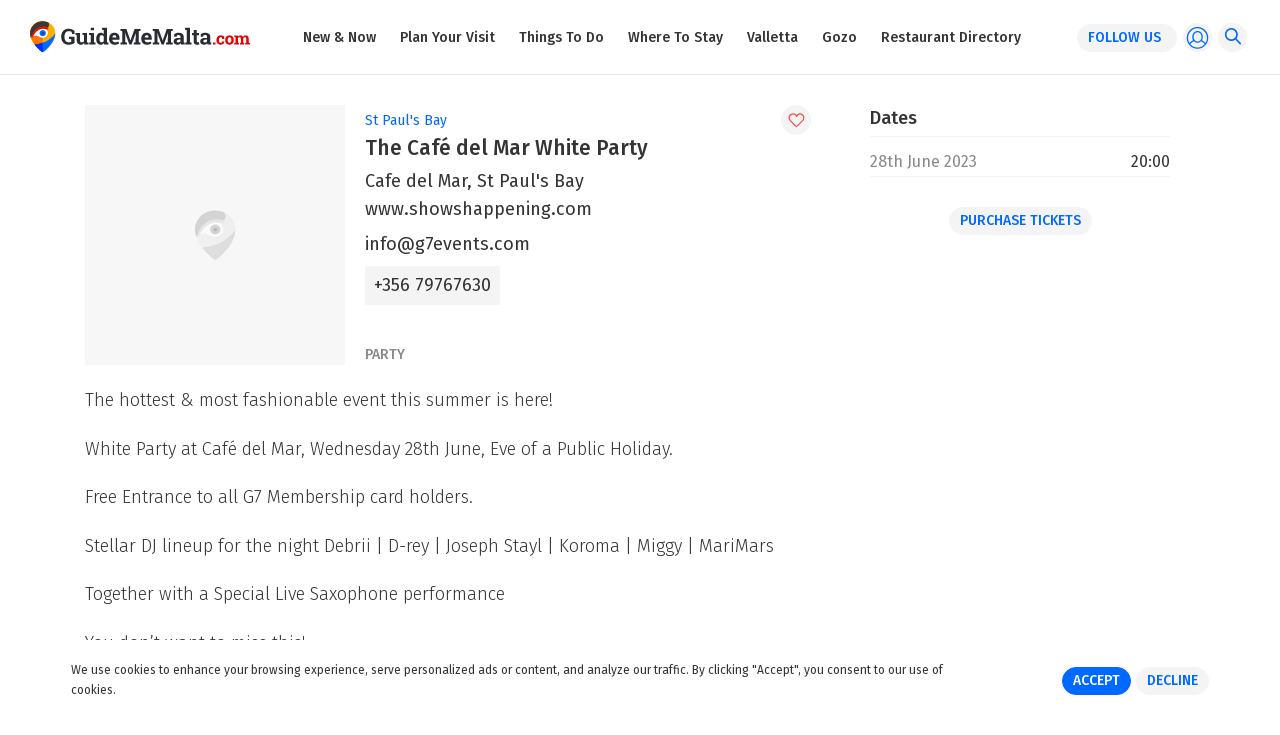

--- FILE ---
content_type: text/html; charset=utf-8
request_url: https://www.guidememalta.com/en/event/the-caf-del-mar-white-party
body_size: 32570
content:


<html lang="en">

<head>
    <!-- 29 jan 18 v1 -->
    <!-- meta -->
    <meta charset="utf-8" /><meta http-equiv="X-UA-Compatible" content="IE=edge,chrome=1" /><meta http-equiv="Content-Type" content="text/html; charset=iso-8859-1" /><meta name="viewport" content="width=device-width, initial-scale=1, shrink-to-fit=no" /><title>
	The Café del Mar White Party
</title>

    <!-- Google Tag Manager -->
   
    <!-- End Google Tag Manager -->

    <!-- Google tag (gtag.js) -->
<script async src="https://www.googletagmanager.com/gtag/js?id=G-Q5R4YBDQ7S"></script>
<script>
    window.dataLayer = window.dataLayer || [];
    function gtag() { dataLayer.push(arguments); }
    gtag('js', new Date());
    gtag('config', 'G-Q5R4YBDQ7S');
</script>
	
	<!-- Facebook Pixel Code -->

<script>

  !function(f,b,e,v,n,t,s)

  {if(f.fbq)return;n=f.fbq=function(){n.callMethod?

  n.callMethod.apply(n,arguments):n.queue.push(arguments)};

  if(!f._fbq)f._fbq=n;n.push=n;n.loaded=!0;n.version='2.0';

  n.queue=[];t=b.createElement(e);t.async=!0;

  t.src=v;s=b.getElementsByTagName(e)[0];

  s.parentNode.insertBefore(t,s)}(window, document,'script','https://connect.facebook.net/en_US/fbevents.js');

  fbq('init', '179829695977603')
  fbq('track', 'PageView');
fbq('track', 'ViewContent');
</script>

<noscript><img height="1" width="1" style="display:none"

  src="https://www.facebook.com/tr?id=179829695977603&ev=PageView&noscript=1";

/></noscript>

<!-- End Facebook Pixel Code -->

    <meta property="fb:app_id" content="141706923161768" /><meta property="og:type" content="article" /><link rel="apple-touch-icon" sizes="57x57" href="../../assets/img/fav/apple-icon-57x57.png" /><link rel="apple-touch-icon" sizes="60x60" href="../../assets/img/fav/apple-icon-60x60.png" /><link rel="apple-touch-icon" sizes="72x72" href="../../assets/img/fav/apple-icon-72x72.png" /><link rel="apple-touch-icon" sizes="76x76" href="../../assets/img/fav/apple-icon-76x76.png" /><link rel="apple-touch-icon" sizes="114x114" href="../../assets/img/fav/apple-icon-114x114.png" /><link rel="apple-touch-icon" sizes="120x120" href="../../assets/img/fav/apple-icon-120x120.png" /><link rel="apple-touch-icon" sizes="144x144" href="../../assets/img/fav/apple-icon-144x144.png" /><link rel="apple-touch-icon" sizes="152x152" href="../../assets/img/fav/apple-icon-152x152.png" /><link rel="apple-touch-icon" sizes="180x180" href="../../assets/img/fav/apple-icon-180x180.png" /><link rel="icon" type="image/png" sizes="192x192" href="../../assets/img/fav/android-icon-192x192.png" /><link rel="icon" type="image/png" sizes="32x32" href="../../assets/img/fav/favicon-32x32.png" /><link rel="icon" type="image/png" sizes="96x96" href="../../assets/img/fav/favicon-96x96.png" /><link rel="icon" type="image/png" sizes="16x16" href="../../assets/img/fav/favicon-16x16.png" /><link rel="manifest" href="../../assets/img/fav/manifest.json" /><meta name="msapplication-TileColor" content="#ffffff" /><meta name="msapplication-TileImage" content="~/assets/img/fav/ms-icon-144x144.png" /><meta name="theme-color" content="#ffffff" /><link href="https://fonts.googleapis.com/css?family=Fira+Sans:300,400,500" rel="stylesheet" />

    <!-- framework -->
    
    <link rel="stylesheet" href="https://maxcdn.bootstrapcdn.com/bootstrap/4.0.0/css/bootstrap.min.css" integrity="sha384-Gn5384xqQ1aoWXA+058RXPxPg6fy4IWvTNh0E263XmFcJlSAwiGgFAW/dAiS6JXm" crossorigin="anonymous" /><link href="https://cdnjs.cloudflare.com/ajax/libs/animate.css/3.5.2/animate.min.css" rel="stylesheet" /><link href="https://cdnjs.cloudflare.com/ajax/libs/noty/3.1.2/noty.min.css" rel="stylesheet" /><link href="https://cdnjs.cloudflare.com/ajax/libs/air-datepicker/2.2.3/css/datepicker.min.css" rel="stylesheet" /><link href="https://cdnjs.cloudflare.com/ajax/libs/slick-carousel/1.8.1/slick.min.css" rel="stylesheet" /><link href="../../assets/fontello/css/fontello.css" rel="stylesheet" /><link href="../../assets/css/site.css?v=3" rel="stylesheet" />
	
	<style>
		.share.icon-googleplus {display: none;}
	</style>

    
    
    <meta property='og:title' content='The Café del Mar White Party' /><meta property='og:description' content='' /><meta property='og:url' content='https://www.guidememalta.com/en/event/the-caf-del-mar-white-party' /><meta property='og:image' content='https://api.guidememalta.com/images/loadimage/84260eb6-a000-4c65-85ca-4571b14ed94d' /><meta name='twitter:title' content='The Café del Mar White Party' /><meta name='twitter:description' content=''/><meta name='twitter:site' content='@GuideMeMalta' /><meta name='twitter:card' content='summary_large_image' /><meta name='twitter:image' content='https://api.guidememalta.com/images/loadimage/84260eb6-a000-4c65-85ca-4571b14ed94d' />
<meta name="description" content="The hottest &amp;amp; most fashionable event this summer is here!&amp;nbsp;
White Party at Caf&amp;eacute; del Mar, Wednesday 28th June, Eve of a Public Holiday" /></head>

<body data-spy="scroll" data-target=".sticky-submenu" data-offset="121">
    <form name="aspnetForm" method="post" action="./the-caf-del-mar-white-party" onsubmit="javascript:return WebForm_OnSubmit();" id="aspnetForm">
<div>
<input type="hidden" name="__EVENTTARGET" id="__EVENTTARGET" value="" />
<input type="hidden" name="__EVENTARGUMENT" id="__EVENTARGUMENT" value="" />
<input type="hidden" name="__VIEWSTATE" id="__VIEWSTATE" value="/[base64]/[base64]/[base64]////8PZAUxY3RsMDAkTG9naW4kT3BlbkF1dGhQcm92aWRlcnMkbHZPcGVuQXV0aFByb3ZpZGVycw8UKwAOZGRkZGRkZBQrAAFkAgFkZGRmAv////8PZAUmY3RsMDAkcGxhY2Vob2xkZXJCb2R5JGx2VXBjb21pbmdFdmVudHMPFCsADmRkZGRkZGQ8KwAzAAIzZGRkZgL/////D2QFHl9fQ29udHJvbHNSZXF1aXJlUG9zdEJhY2tLZXlfXxYBBRljdGwwMCRMb2dpbiRjYnhSZW1lbWJlck1lBSJjdGwwMCRwbGFjZWhvbGRlckJvZHkkbHZFdmVudFRhZ3MyDzwrAA4DCGYMZg0C/////w9kBSRjdGwwMCRwbGFjZWhvbGRlckJvZHkkbHZJbWFnZUdhbGxlcnkPPCsADgMIZgxmDQL/////D2QFIWN0bDAwJHBsYWNlaG9sZGVyQm9keSRsdkV2ZW50VGFncw9nZAKLwe1uOMF/LdUVeU8DzTn6zCynxOe6ly4sNtMq/sOv" />
</div>

<script type="text/javascript">
//<![CDATA[
var theForm = document.forms['aspnetForm'];
if (!theForm) {
    theForm = document.aspnetForm;
}
function __doPostBack(eventTarget, eventArgument) {
    if (!theForm.onsubmit || (theForm.onsubmit() != false)) {
        theForm.__EVENTTARGET.value = eventTarget;
        theForm.__EVENTARGUMENT.value = eventArgument;
        theForm.submit();
    }
}
//]]>
</script>


<script src="/WebResource.axd?d=crFWy_ip6ZCjOIChYGEaDrx-ZXly-qEGIUck9KWdkv5fMqGztuw9h3vmkycKZga9chb6GzegV3BuCvFv7oO_ZYht3Vz2twsxlcBp5DBD7rY1&amp;t=636850502713153573" type="text/javascript"></script>


<script src="/WebResource.axd?d=RtLYmDyUE9aGBFKQu0NJSLYEC5haTdkitULijWx2lWBbFHGMfGnDt3OxEUf5r90EX_ROWabyoARrpuo9HMNI_asbp1Xm0gO8ZN6AKrqY0H41&amp;t=636850502713153573" type="text/javascript"></script>
<script type="text/javascript">
//<![CDATA[
function WebForm_OnSubmit() {
if (typeof(ValidatorOnSubmit) == "function" && ValidatorOnSubmit() == false) return false;
return true;
}
//]]>
</script>

<div>

	<input type="hidden" name="__VIEWSTATEGENERATOR" id="__VIEWSTATEGENERATOR" value="BE1BF233" />
	<input type="hidden" name="__EVENTVALIDATION" id="__EVENTVALIDATION" value="/wEdAAuJK+BrHqkmTuUPccMNc+C5s2o5rlTdjDXzysdGUZVNfZL+aRMfypcMcjX1Agy0H++RyOZRbcKYSYOpfCr/S5s+2MuGGpRxcVVHTyylzq2IGtVFNwRLO/LNAGVw2V/GtqLrgPTBYj13AW6okKwvRn2OQXQOvTU5+wxLCwHzO89c6zHBiJ0HHlGScmKHl2E2Gvj0bBRms/jXwplXkIP4mdSmeFyhzwGE+SGusYPLqxiXRux191J2YEGg5eg4rNBzJeE3FGYLY/gf+UbcXMjFUNnK" />
</div>
        <section class="sticky-navigation">
            <a href="/en/home">
                <img src="/assets/img/logo.svg" alt="GuideMeMalta.com" width="220" />
            </a>

            <div class="d-none d-xl-flex flex-row flex-grow">
                <ul class='navigation d-flex flex-column flex-xl-row flex-grow justify-content-center' role='menu'><li class=''><a href='https://www.guidememalta.com/en/new-now'>New &amp; Now</a></li><li class=''><a href='https://www.guidememalta.com/en/plan-your-visit'>Plan Your Visit</a></li><li class=''><a href='https://www.guidememalta.com/en/things-to-do'>Things To Do</a></li><li class=''><a href='https://www.guidememalta.com/en/where-to-stay'>Where To Stay</a></li><li class=''><a href='https://www.guidememalta.com/en/valletta'>Valletta</a></li><li class=''><a href='https://www.guidememalta.com/en/gozo'>Gozo</a></li><li class=''><a href='https://www.guidememalta.com/en/restaurant-directory'>Restaurant Directory</a></li></ul>

                <ul class="actions d-flex justify-content-end">
                    <li class="popup-trigger">
                        <div class="pill">follow us <i class="icon-down"></i></div>
                        <div class="popup-menu" id="followMenu">
                            <ul><li><a href="https://www.facebook.com/GuideMeMalta/" target="_blank"><em class="icon-facebook"></em><span>Facebook</span></a></li><li><a href="https://www.instagram.com/guidememalta/" target="_blank"><em class="icon-instagram"></em><span>Instagram</span></a></li></ul>
                        </div>
                    </li>
                    <li class="popup-trigger">
                        <i class="circle in-menu icon-profile d-flex" style="font-size: 23px;"></i>
                        <div class="popup-menu" id="accountMenu">
                            
    <ul>
        <li>
            <span class="a" onclick="openDialog('signin')">Sign In</span>
        </li>
        <li>
            <span class="a" onclick="openDialog('signup')">Sign Up</span>
        </li>
    </ul>




                        </div>
                    </li>
                    <li>
                        <i class="circle in-menu icon-search d-flex" onclick="openFullSearch()"></i>
                    </li>
                </ul>
            </div>

            <div class="d-flex d-xl-none">
                <i class="control-menu icon-menu" onclick="openSidenav()"></i>
            </div>
        </section>

        
    <section class="navigation-space"></section>

    <section class="details">
        <div class="container">
            <div class="row">
                <div class="col-12 col-lg-8">
                    <div class="event-item d-flex flex-column flex-lg-row">
                        <div class="image-wrapper d-flex align-items-center">
                            <div class="bgd-wrapper basic bgd-image lazy" data-src="https://api.guidememalta.com/images/loadimage/84260eb6-a000-4c65-85ca-4571b14ed94d"></div>
                        </div>

                        <div class="info-wrapper d-flex flex-column justify-content-between flex-grow">
                            <div class="top-wrapper">
                                <div class="d-flex flex-row align-items-center justify-content-between">
                                    <div class="town">St Paul's Bay
</div>
                                    <div class="actions d-flex flex-row align-items-center">
                                        

                                        
                                        <i class="circle icon-heart d-flex"
                                            data-type="event" data-id="3334" data-purpose="0"
                                            onclick="stopPropagation(event);myGuide(this, false)"></i>
                                    </div>
                                </div>

                                <div class="name">The Café del Mar White Party</div>

                                <div class="address">Cafe del Mar, St Paul's Bay
</div>

                                <div class="links d-flex flex-row">
                                    
                                    <span><a href="https://www.showshappening.com/G7/The-Cafe-del-Mar-White-Party" target="_blank">www.showshappening.com</a></span>
                                    
                                </div>

                                <div class="links d-flex flex-row">
                                    
                                    <span><a href="/cdn-cgi/l/email-protection#5930373f36193e6e3c2f3c372d2a773a3634"><span class="__cf_email__" data-cfemail="dfb6b1b9b09fb8e8baa9bab1abacf1bcb0b2">[email&#160;protected]</span></a></span>
                                    
                                </div>

                                <div class="phones d-flex flex-row">
                                    
                                    <a href="tel:+356 79767630">+356 79767630</a>
                                    
                                </div>

                                
                            </div>

                            <div class="bottom-wrapper">
                                <div class="tags d-flex flex-row flex-wrap">
                                    <span>Party</span>

                                    
                                </div>
                            </div>
                        </div>
                    </div>

                    <div class="general-item">
                        <div class="tags-wrapper d-none">
                            <div class="tags d-flex flex-row">
                                <span>Party</span>

                                
                            </div>
                        </div>

                        <div class="description-wrapper">
                            <p>The hottest &amp; most fashionable event this summer is here!&nbsp;</p>
<p>White Party at Caf&eacute; del Mar, Wednesday 28th June, Eve of a Public Holiday.&nbsp;</p>
<p>Free Entrance to all G7 Membership card holders.</p>
<p>Stellar DJ lineup for the night Debrii | D-rey | Joseph Stayl | Koroma | Miggy | MariMars</p>
<p>Together with a Special Live Saxophone performance&nbsp;</p>
<p>You don&rsquo;t want to miss this!&nbsp;</p>
<p>G7 Events | Caf&eacute; del Mar | Life Events</p>
<p>&nbsp;</p>
<p>&nbsp;</p>
                            <hr />
                        </div>

                        
                    </div>
                </div>

                <div class="col-12 col-lg-4">
                

                    <div class="side-item">
                        <div class="table-wrapper striped">
                            <span class="title">Dates</span>

                            <table>

                                

                                <tr>
                                    <td>
                                        28th June 2023
                                        
                                    </td>
                                    <td>
                                        20:00<br />
                                        
                                    </td>
                                </tr>

                                
                            </table>
                        </div>
                    </div>

                    
                    <div class="side-item">
                        <div class="button-wrapper d-flex justify-content-center">
                            <a href="https://www.showshappening.com/G7/The-Cafe-del-Mar-White-Party" target="_blank" class="pill">Purchase Tickets</a>
                        </div>
                    </div>
                    
                </div>
            </div>
        </div>
    </section>

    <section class="leaderboard">
        <div class="container">
            <div class="row">
                <div class="col-12 col-md-10 offset-md-1 text-center">
                    <div class="ad">
                        <a class='adrepo-adspace d-none d-md-block' data-adspace="Billboard" data-size="billboard" data-group="Home Page"></a>
                        <a class='adrepo-adspace d-block d-md-none' data-adspace="mobile" data-size="rectangular" data-group="Home Page"></a>
                    </div>
                </div>
            </div>
        </div>
    </section>

    <section>
        <div class="container">
            <div class="row">
                <div class="col-12 col-lg-8">
                    <div class="general-item">
                        <div class="similar-wrapper">
                            
                                    <span class="title">Upcoming Events</span>
                                    
                                    <div class="general-listing d-flex flex-row" >
                                        <div class="image-wrapper d-flex align-items-center">
                                            <a href="classical-reflections-paisiello-mozart-schubert">
                                                <div class="bgd-wrapper bgd-image lazy" data-src="https://api.guidememalta.com/images/loadimage/1f23c13c-cf44-4893-9ae0-bacaccb2269d"></div>
                                            </a>
                                        </div>
                                        <div class="info-wrapper d-flex flex-column justify-content-between flex-grow">
                                            <div class="top-wrapper">
                                                <div class="town">Valletta</div>

                                                <div class="name"><a href="classical-reflections-paisiello-mozart-schubert">Classical Reflections: Paisiello, Mozart & Schubert</a></div>

                                                <div class="dates">30th January 2026</div>

                                                <div class="description">A night for classical reflections! </div>
                                            </div>

                                            <div class="bottom-wrapper">
                                                <hr />

                                                <div class="d-flex flex-row align-items-center justify-content-between">
                                                    <div class="tags d-flex flex-row flex-wrap">
                                                        <span>Concert</span>
                                                    </div>
                                                    <div class="actions d-flex flex-row">
                                                        <a class="circle icon-link d-none d-lg-flex" target="_blank" href='https://maltaorchestra.com/' onclick="stopPropagation(event)"></a>
                                                        
                                                        <i class="circle icon-heart d-none d-lg-flex"
                                                            data-type="event" data-id="6882" data-purpose="0"
                                                            onclick="stopPropagation(event);myGuide(this, false)"></i>
                                                    </div>
                                                </div>
                                            </div>
                                        </div>
                                    </div>
                                
                                    <div class="general-listing d-flex flex-row" >
                                        <div class="image-wrapper d-flex align-items-center">
                                            <a href="ix-xoqqa-f-moxtha-it-tradizzjoni-tal-insi-2-alda-bu-eja">
                                                <div class="bgd-wrapper bgd-image lazy" data-src="https://api.guidememalta.com/images/loadimage/7f37fea0-df85-4edc-913a-e788b597fd3b"></div>
                                            </a>
                                        </div>
                                        <div class="info-wrapper d-flex flex-column justify-content-between flex-grow">
                                            <div class="top-wrapper">
                                                <div class="town">Għajnsielem, Gozo</div>

                                                <div class="name"><a href="ix-xoqqa-f-moxtha-it-tradizzjoni-tal-insi-2-alda-bu-eja">Ix-Xoqqa f'Moxtha - It-Tradizzjoni tal-Insiġ #2 - Alda Buġeja</a></div>

                                                <div class="dates">30th January 2026</div>

                                                <div class="description">The talk will explore the tradition, history, and culture of weaving</div>
                                            </div>

                                            <div class="bottom-wrapper">
                                                <hr />

                                                <div class="d-flex flex-row align-items-center justify-content-between">
                                                    <div class="tags d-flex flex-row flex-wrap">
                                                        <span>Talk</span>
                                                    </div>
                                                    <div class="actions d-flex flex-row">
                                                        <a class="circle icon-link d-none d-lg-flex" target="_blank" href='https://wirtghawdex.org/' onclick="stopPropagation(event)"></a>
                                                        
                                                        <i class="circle icon-heart d-none d-lg-flex"
                                                            data-type="event" data-id="6919" data-purpose="0"
                                                            onclick="stopPropagation(event);myGuide(this, false)"></i>
                                                    </div>
                                                </div>
                                            </div>
                                        </div>
                                    </div>
                                
                                    <div class="general-listing d-flex flex-row" >
                                        <div class="image-wrapper d-flex align-items-center">
                                            <a href="sr-club-nights-by-huskie-bass-culture">
                                                <div class="bgd-wrapper bgd-image lazy" data-src="https://api.guidememalta.com/images/loadimage/b855cbb4-09a9-4c50-a67e-be837db5ddc4"></div>
                                            </a>
                                        </div>
                                        <div class="info-wrapper d-flex flex-column justify-content-between flex-grow">
                                            <div class="top-wrapper">
                                                <div class="town">Ta' Xbiex</div>

                                                <div class="name"><a href="sr-club-nights-by-huskie-bass-culture">SR Club Nights by Huskie - Bass Culture</a></div>

                                                <div class="dates">30th January 2026</div>

                                                <div class="description">Heavy bass, deep roots and serious sound system energy — Bass Culture brings the weight.</div>
                                            </div>

                                            <div class="bottom-wrapper">
                                                <hr />

                                                <div class="d-flex flex-row align-items-center justify-content-between">
                                                    <div class="tags d-flex flex-row flex-wrap">
                                                        <span>Music</span>
                                                    </div>
                                                    <div class="actions d-flex flex-row">
                                                        <a class="circle icon-link d-none d-lg-flex" target="_blank" href='https://www.facebook.com/storeroomalta' onclick="stopPropagation(event)"></a>
                                                        
                                                        <i class="circle icon-heart d-none d-lg-flex"
                                                            data-type="event" data-id="6922" data-purpose="0"
                                                            onclick="stopPropagation(event);myGuide(this, false)"></i>
                                                    </div>
                                                </div>
                                            </div>
                                        </div>
                                    </div>
                                
                                    <div class="general-listing d-flex flex-row" >
                                        <div class="image-wrapper d-flex align-items-center">
                                            <a href="locals-x-liquid">
                                                <div class="bgd-wrapper bgd-image lazy" data-src="https://api.guidememalta.com/images/loadimage/6cb08a99-00d2-4e9d-8cd3-67580348ede8"></div>
                                            </a>
                                        </div>
                                        <div class="info-wrapper d-flex flex-column justify-content-between flex-grow">
                                            <div class="top-wrapper">
                                                <div class="town">San Ġwann</div>

                                                <div class="name"><a href="locals-x-liquid">LOCALS X LIQUID</a></div>

                                                <div class="dates">30th January 2026</div>

                                                <div class="description">All-female energy, rising talent and a night that invests in Malta’s music scene.</div>
                                            </div>

                                            <div class="bottom-wrapper">
                                                <hr />

                                                <div class="d-flex flex-row align-items-center justify-content-between">
                                                    <div class="tags d-flex flex-row flex-wrap">
                                                        <span>Music</span>
                                                    </div>
                                                    <div class="actions d-flex flex-row">
                                                        <a class="circle icon-link d-none d-lg-flex" target="_blank" href='https://www.showshappening.com/Locals/LOCALS-X-LIQUID-30012026' onclick="stopPropagation(event)"></a>
                                                        
                                                        <i class="circle icon-heart d-none d-lg-flex"
                                                            data-type="event" data-id="6925" data-purpose="0"
                                                            onclick="stopPropagation(event);myGuide(this, false)"></i>
                                                    </div>
                                                </div>
                                            </div>
                                        </div>
                                    </div>
                                
                                    <div class="general-listing d-flex flex-row" >
                                        <div class="image-wrapper d-flex align-items-center">
                                            <a href="new-noise-vol-1">
                                                <div class="bgd-wrapper bgd-image lazy" data-src="https://api.guidememalta.com/images/loadimage/68412922-0318-46ac-b17a-0e0253e45fe3"></div>
                                            </a>
                                        </div>
                                        <div class="info-wrapper d-flex flex-column justify-content-between flex-grow">
                                            <div class="top-wrapper">
                                                <div class="town">Żebbuġ</div>

                                                <div class="name"><a href="new-noise-vol-1">New Noise Vol.1 </a></div>

                                                <div class="dates">30th January 2026</div>

                                                <div class="description">Live bands, vinyl classics, and the perfect soundtrack to The Garage’s fresh start.</div>
                                            </div>

                                            <div class="bottom-wrapper">
                                                <hr />

                                                <div class="d-flex flex-row align-items-center justify-content-between">
                                                    <div class="tags d-flex flex-row flex-wrap">
                                                        <span>Music</span>
                                                    </div>
                                                    <div class="actions d-flex flex-row">
                                                        <a class="circle icon-link d-none d-lg-flex" target="_blank" href='https://www.musicplayground.org/event-details/new-noise-volume-1' onclick="stopPropagation(event)"></a>
                                                        
                                                        <i class="circle icon-heart d-none d-lg-flex"
                                                            data-type="event" data-id="6927" data-purpose="0"
                                                            onclick="stopPropagation(event);myGuide(this, false)"></i>
                                                    </div>
                                                </div>
                                            </div>
                                        </div>
                                    </div>
                                
                                    <div class="general-listing d-flex flex-row" >
                                        <div class="image-wrapper d-flex align-items-center">
                                            <a href="g-awdex-in-obbok-concert-2026">
                                                <div class="bgd-wrapper bgd-image lazy" data-src="https://api.guidememalta.com/images/loadimage/66c97434-5929-47e3-89ec-2bf268a45780"></div>
                                            </a>
                                        </div>
                                        <div class="info-wrapper d-flex flex-column justify-content-between flex-grow">
                                            <div class="top-wrapper">
                                                <div class="town">Victoria, Gozo</div>

                                                <div class="name"><a href="g-awdex-in-obbok-concert-2026">Għawdex Inħobbok Concert 2026</a></div>

                                                <div class="dates">31st January 2026</div>

                                                <div class="description">A night celebrating 10 years of The Travellers, alongside some of Malta’s favourite local artists.</div>
                                            </div>

                                            <div class="bottom-wrapper">
                                                <hr />

                                                <div class="d-flex flex-row align-items-center justify-content-between">
                                                    <div class="tags d-flex flex-row flex-wrap">
                                                        <span>Festival</span>
                                                    </div>
                                                    <div class="actions d-flex flex-row">
                                                        <a class="circle icon-link d-none d-lg-flex" target="_blank" href='https://www.facebook.com/fevasi' onclick="stopPropagation(event)"></a>
                                                        
                                                        <i class="circle icon-heart d-none d-lg-flex"
                                                            data-type="event" data-id="6875" data-purpose="0"
                                                            onclick="stopPropagation(event);myGuide(this, false)"></i>
                                                    </div>
                                                </div>
                                            </div>
                                        </div>
                                    </div>
                                
                                    <div class="general-listing d-flex flex-row" >
                                        <div class="image-wrapper d-flex align-items-center">
                                            <a href="front-x-liquid-gozo-sessions">
                                                <div class="bgd-wrapper bgd-image lazy" data-src="https://api.guidememalta.com/images/loadimage/ab7cb5a9-8a95-4f44-93b9-c11730a3ff58"></div>
                                            </a>
                                        </div>
                                        <div class="info-wrapper d-flex flex-column justify-content-between flex-grow">
                                            <div class="top-wrapper">
                                                <div class="town">Xlendi, Gozo</div>

                                                <div class="name"><a href="front-x-liquid-gozo-sessions">FRONT X LIQUID Gozo Sessions</a></div>

                                                <div class="dates">31st January 2026</div>

                                                <div class="description">A monthly dance ritual where master selectors lead uninterrupted journeys through soulful sound.</div>
                                            </div>

                                            <div class="bottom-wrapper">
                                                <hr />

                                                <div class="d-flex flex-row align-items-center justify-content-between">
                                                    <div class="tags d-flex flex-row flex-wrap">
                                                        <span>Party</span>
                                                    </div>
                                                    <div class="actions d-flex flex-row">
                                                        <a class="circle icon-link d-none d-lg-flex" target="_blank" href='https://www.liquidspiritgozo.com/tickets' onclick="stopPropagation(event)"></a>
                                                        
                                                        <i class="circle icon-heart d-none d-lg-flex"
                                                            data-type="event" data-id="6883" data-purpose="0"
                                                            onclick="stopPropagation(event);myGuide(this, false)"></i>
                                                    </div>
                                                </div>
                                            </div>
                                        </div>
                                    </div>
                                
                                    <div class="general-listing d-flex flex-row" >
                                        <div class="image-wrapper d-flex align-items-center">
                                            <a href="acid-night-2026">
                                                <div class="bgd-wrapper bgd-image lazy" data-src="https://api.guidememalta.com/images/loadimage/3a389e9d-03a2-43da-b63b-dd7bed705559"></div>
                                            </a>
                                        </div>
                                        <div class="info-wrapper d-flex flex-column justify-content-between flex-grow">
                                            <div class="top-wrapper">
                                                <div class="town">San Ġwann</div>

                                                <div class="name"><a href="acid-night-2026">Acid Night 2026</a></div>

                                                <div class="dates">31st January 2026</div>

                                                <div class="description">A full-throttle Acid Night experience with raw sounds, heavy pressure and no rules at Liquid Club.</div>
                                            </div>

                                            <div class="bottom-wrapper">
                                                <hr />

                                                <div class="d-flex flex-row align-items-center justify-content-between">
                                                    <div class="tags d-flex flex-row flex-wrap">
                                                        <span>Party</span>
                                                    </div>
                                                    <div class="actions d-flex flex-row">
                                                        <a class="circle icon-link d-none d-lg-flex" target="_blank" href='https://www.showshappening.com/Acidulant/acid-night-31-01' onclick="stopPropagation(event)"></a>
                                                        
                                                        <i class="circle icon-heart d-none d-lg-flex"
                                                            data-type="event" data-id="6912" data-purpose="0"
                                                            onclick="stopPropagation(event);myGuide(this, false)"></i>
                                                    </div>
                                                </div>
                                            </div>
                                        </div>
                                    </div>
                                
                                    <div class="general-listing d-flex flex-row" >
                                        <div class="image-wrapper d-flex align-items-center">
                                            <a href="-nowhere-to-wear-that-party">
                                                <div class="bgd-wrapper bgd-image lazy" data-src="https://api.guidememalta.com/images/loadimage/ad72a6e0-6935-48ca-bd2f-5c7a3c678113"></div>
                                            </a>
                                        </div>
                                        <div class="info-wrapper d-flex flex-column justify-content-between flex-grow">
                                            <div class="top-wrapper">
                                                <div class="town">Birkirkara
</div>

                                                <div class="name"><a href="-nowhere-to-wear-that-party">'Nowhere to Wear That' Party</a></div>

                                                <div class="dates">31st January 2026</div>

                                                <div class="description">The party where 'too much' doesn’t exist - wear the outfit you’ve been waiting to put on show.</div>
                                            </div>

                                            <div class="bottom-wrapper">
                                                <hr />

                                                <div class="d-flex flex-row align-items-center justify-content-between">
                                                    <div class="tags d-flex flex-row flex-wrap">
                                                        <span>Party</span>
                                                    </div>
                                                    <div class="actions d-flex flex-row">
                                                        <a class="circle icon-link d-none d-lg-flex" target="_blank" href='https://www.facebook.com/theflyingsaucermalta' onclick="stopPropagation(event)"></a>
                                                        
                                                        <i class="circle icon-heart d-none d-lg-flex"
                                                            data-type="event" data-id="6914" data-purpose="0"
                                                            onclick="stopPropagation(event);myGuide(this, false)"></i>
                                                    </div>
                                                </div>
                                            </div>
                                        </div>
                                    </div>
                                
                                    <div class="general-listing d-flex flex-row" >
                                        <div class="image-wrapper d-flex align-items-center">
                                            <a href="nature-s-allies">
                                                <div class="bgd-wrapper bgd-image lazy" data-src="https://api.guidememalta.com/images/loadimage/2e162e90-e498-48a6-b726-be6db782fbdc"></div>
                                            </a>
                                        </div>
                                        <div class="info-wrapper d-flex flex-column justify-content-between flex-grow">
                                            <div class="top-wrapper">
                                                <div class="town">San Ġwann</div>

                                                <div class="name"><a href="nature-s-allies">Nature's Allies</a></div>

                                                <div class="dates">31st January 2026</div>

                                                <div class="description">A storytelling adventure where children discover Maltese wildlife.</div>
                                            </div>

                                            <div class="bottom-wrapper">
                                                <hr />

                                                <div class="d-flex flex-row align-items-center justify-content-between">
                                                    <div class="tags d-flex flex-row flex-wrap">
                                                        <span>Environmental</span>
                                                    </div>
                                                    <div class="actions d-flex flex-row">
                                                        <a class="circle icon-link d-none d-lg-flex" target="_blank" href='https://www.facebook.com/birdlifemalta' onclick="stopPropagation(event)"></a>
                                                        
                                                        <i class="circle icon-heart d-none d-lg-flex"
                                                            data-type="event" data-id="6915" data-purpose="0"
                                                            onclick="stopPropagation(event);myGuide(this, false)"></i>
                                                    </div>
                                                </div>
                                            </div>
                                        </div>
                                    </div>
                                
                                    <div class="general-listing d-flex flex-row" >
                                        <div class="image-wrapper d-flex align-items-center">
                                            <a href="live-music-session-mr-poncho">
                                                <div class="bgd-wrapper bgd-image lazy" data-src="https://api.guidememalta.com/images/loadimage/095220f4-8c8e-4459-b2b8-fc8e964d0060"></div>
                                            </a>
                                        </div>
                                        <div class="info-wrapper d-flex flex-column justify-content-between flex-grow">
                                            <div class="top-wrapper">
                                                <div class="town">Valletta</div>

                                                <div class="name"><a href="live-music-session-mr-poncho">Live Music Session: Mr Poncho</a></div>

                                                <div class="dates">31st January 2026</div>

                                                <div class="description">A laid-back live session of reggae dub, looping grooves and deep, immersive vibes.</div>
                                            </div>

                                            <div class="bottom-wrapper">
                                                <hr />

                                                <div class="d-flex flex-row align-items-center justify-content-between">
                                                    <div class="tags d-flex flex-row flex-wrap">
                                                        <span>Live Music</span>
                                                    </div>
                                                    <div class="actions d-flex flex-row">
                                                        <a class="circle icon-link d-none d-lg-flex" target="_blank" href='https://www.facebook.com/profile.php?id=61563385735211' onclick="stopPropagation(event)"></a>
                                                        
                                                        <i class="circle icon-heart d-none d-lg-flex"
                                                            data-type="event" data-id="6916" data-purpose="0"
                                                            onclick="stopPropagation(event);myGuide(this, false)"></i>
                                                    </div>
                                                </div>
                                            </div>
                                        </div>
                                    </div>
                                
                                    <div class="general-listing d-flex flex-row" >
                                        <div class="image-wrapper d-flex align-items-center">
                                            <a href="lejn-i-entinarju-bejn-storja-u-melodija">
                                                <div class="bgd-wrapper bgd-image lazy" data-src="https://api.guidememalta.com/images/loadimage/68186891-c79e-4e3f-95e9-ee9b1db4a916"></div>
                                            </a>
                                        </div>
                                        <div class="info-wrapper d-flex flex-column justify-content-between flex-grow">
                                            <div class="top-wrapper">
                                                <div class="town">Valletta</div>

                                                <div class="name"><a href="lejn-i-entinarju-bejn-storja-u-melodija">Lejn iċ-Ċentinarju; Bejn Storja U Melodija</a></div>

                                                <div class="dates">31st January 2026</div>

                                                <div class="description">Experience the annual concert of the St Julian's Band</div>
                                            </div>

                                            <div class="bottom-wrapper">
                                                <hr />

                                                <div class="d-flex flex-row align-items-center justify-content-between">
                                                    <div class="tags d-flex flex-row flex-wrap">
                                                        <span>Concert</span>
                                                    </div>
                                                    <div class="actions d-flex flex-row">
                                                        <a class="circle icon-link d-none d-lg-flex" target="_blank" href='https://www.facebook.com/stjuliansband' onclick="stopPropagation(event)"></a>
                                                        
                                                        <i class="circle icon-heart d-none d-lg-flex"
                                                            data-type="event" data-id="6920" data-purpose="0"
                                                            onclick="stopPropagation(event);myGuide(this, false)"></i>
                                                    </div>
                                                </div>
                                            </div>
                                        </div>
                                    </div>
                                
                                    <div class="general-listing d-flex flex-row" >
                                        <div class="image-wrapper d-flex align-items-center">
                                            <a href="aural-frost">
                                                <div class="bgd-wrapper bgd-image lazy" data-src="https://api.guidememalta.com/images/loadimage/7cbeafb9-428c-4bd0-be42-060946eea1fa"></div>
                                            </a>
                                        </div>
                                        <div class="info-wrapper d-flex flex-column justify-content-between flex-grow">
                                            <div class="top-wrapper">
                                                <div class="town">Żebbuġ</div>

                                                <div class="name"><a href="aural-frost">Aural Frost</a></div>

                                                <div class="dates">31st January 2026</div>

                                                <div class="description">A must-attend event for every metal fan ready to embrace the cold</div>
                                            </div>

                                            <div class="bottom-wrapper">
                                                <hr />

                                                <div class="d-flex flex-row align-items-center justify-content-between">
                                                    <div class="tags d-flex flex-row flex-wrap">
                                                        <span>Metal Concert</span>
                                                    </div>
                                                    <div class="actions d-flex flex-row">
                                                        <a class="circle icon-link d-none d-lg-flex" target="_blank" href='nickgrima.com' onclick="stopPropagation(event)"></a>
                                                        
                                                        <i class="circle icon-heart d-none d-lg-flex"
                                                            data-type="event" data-id="6921" data-purpose="0"
                                                            onclick="stopPropagation(event);myGuide(this, false)"></i>
                                                    </div>
                                                </div>
                                            </div>
                                        </div>
                                    </div>
                                
                                    <div class="general-listing d-flex flex-row" >
                                        <div class="image-wrapper d-flex align-items-center">
                                            <a href="tama-comedy-showcase">
                                                <div class="bgd-wrapper bgd-image lazy" data-src="https://api.guidememalta.com/images/loadimage/b8345d02-5d8b-4c57-a5df-34282ea72581"></div>
                                            </a>
                                        </div>
                                        <div class="info-wrapper d-flex flex-column justify-content-between flex-grow">
                                            <div class="top-wrapper">
                                                <div class="town">Gżira</div>

                                                <div class="name"><a href="tama-comedy-showcase">TAMA Comedy Showcase</a></div>

                                                <div class="dates">31st January 2026</div>

                                                <div class="description">Big laughs, bold new voices, and comedy that gives back.</div>
                                            </div>

                                            <div class="bottom-wrapper">
                                                <hr />

                                                <div class="d-flex flex-row align-items-center justify-content-between">
                                                    <div class="tags d-flex flex-row flex-wrap">
                                                        <span>Comedy </span>
                                                    </div>
                                                    <div class="actions d-flex flex-row">
                                                        <a class="circle icon-link d-none d-lg-flex" target="_blank" href='https://www.showshappening.com/Two-Black-Cats-Comedy/tama-comedy-showcase' onclick="stopPropagation(event)"></a>
                                                        
                                                        <i class="circle icon-heart d-none d-lg-flex"
                                                            data-type="event" data-id="6923" data-purpose="0"
                                                            onclick="stopPropagation(event);myGuide(this, false)"></i>
                                                    </div>
                                                </div>
                                            </div>
                                        </div>
                                    </div>
                                
                                    <div class="general-listing d-flex flex-row" >
                                        <div class="image-wrapper d-flex align-items-center">
                                            <a href="imbolc-eve-party">
                                                <div class="bgd-wrapper bgd-image lazy" data-src="https://api.guidememalta.com/images/loadimage/a1fe54e2-3c57-446e-94db-a62154f24223"></div>
                                            </a>
                                        </div>
                                        <div class="info-wrapper d-flex flex-column justify-content-between flex-grow">
                                            <div class="top-wrapper">
                                                <div class="town">Mosta</div>

                                                <div class="name"><a href="imbolc-eve-party">Imbolc Eve - Party</a></div>

                                                <div class="dates">31st January 2026</div>

                                                <div class="description">Bass, candles, and a slow burn into the season’s light.</div>
                                            </div>

                                            <div class="bottom-wrapper">
                                                <hr />

                                                <div class="d-flex flex-row align-items-center justify-content-between">
                                                    <div class="tags d-flex flex-row flex-wrap">
                                                        <span>Party</span>
                                                    </div>
                                                    <div class="actions d-flex flex-row">
                                                        <a class="circle icon-link d-none d-lg-flex" target="_blank" href='https://www.facebook.com/kixott' onclick="stopPropagation(event)"></a>
                                                        
                                                        <i class="circle icon-heart d-none d-lg-flex"
                                                            data-type="event" data-id="6926" data-purpose="0"
                                                            onclick="stopPropagation(event);myGuide(this, false)"></i>
                                                    </div>
                                                </div>
                                            </div>
                                        </div>
                                    </div>
                                
                                    <div class="general-listing d-flex flex-row" >
                                        <div class="image-wrapper d-flex align-items-center">
                                            <a href="earth-a-toi-toi-baby-theatre-experience">
                                                <div class="bgd-wrapper bgd-image lazy" data-src="https://api.guidememalta.com/images/loadimage/92744027-c08e-4e39-832a-6ddc7d77843d"></div>
                                            </a>
                                        </div>
                                        <div class="info-wrapper d-flex flex-column justify-content-between flex-grow">
                                            <div class="top-wrapper">
                                                <div class="town">Valletta</div>

                                                <div class="name"><a href="earth-a-toi-toi-baby-theatre-experience">Earth - A TOI TOI Baby Theatre Experience</a></div>

                                                <div class="dates">31st January, 1st & 7th February 2026</div>

                                                <div class="description">A tiny alien, a big planet, and a magical first theatre experience for little explorers.</div>
                                            </div>

                                            <div class="bottom-wrapper">
                                                <hr />

                                                <div class="d-flex flex-row align-items-center justify-content-between">
                                                    <div class="tags d-flex flex-row flex-wrap">
                                                        <span>Theatre</span>
                                                    </div>
                                                    <div class="actions d-flex flex-row">
                                                        <a class="circle icon-link d-none d-lg-flex" target="_blank" href='https://teatrumanoel.mt/event/baby-series-earth' onclick="stopPropagation(event)"></a>
                                                        
                                                        <i class="circle icon-heart d-none d-lg-flex"
                                                            data-type="event" data-id="6924" data-purpose="0"
                                                            onclick="stopPropagation(event);myGuide(this, false)"></i>
                                                    </div>
                                                </div>
                                            </div>
                                        </div>
                                    </div>
                                
                                    <div class="general-listing d-flex flex-row" >
                                        <div class="image-wrapper d-flex align-items-center">
                                            <a href="dija-an-exhibition-by-clara-azzopardi">
                                                <div class="bgd-wrapper bgd-image lazy" data-src="https://api.guidememalta.com/images/loadimage/623323e1-dc63-4fb1-8a2f-bb28830ea7e9"></div>
                                            </a>
                                        </div>
                                        <div class="info-wrapper d-flex flex-column justify-content-between flex-grow">
                                            <div class="top-wrapper">
                                                <div class="town">Victoria, Gozo</div>

                                                <div class="name"><a href="dija-an-exhibition-by-clara-azzopardi">Dija: An exhibition by Clara Azzopardi</a></div>

                                                <div class="dates">31st January - 22nd March 2026</div>

                                                <div class="description">This will be the first solo show by Gozitan artist Clara Azzopardi.</div>
                                            </div>

                                            <div class="bottom-wrapper">
                                                <hr />

                                                <div class="d-flex flex-row align-items-center justify-content-between">
                                                    <div class="tags d-flex flex-row flex-wrap">
                                                        <span>Exhibition</span>
                                                    </div>
                                                    <div class="actions d-flex flex-row">
                                                        <a class="circle icon-link d-none d-lg-flex" target="_blank" href='https://heartofgozo.org.mt/?fbclid=IwY2xjawPUf_9leHRuA2FlbQIxMABicmlkETFUb3pSUmpuSVFGNUVFd1FQc3J0YwZhcHBfaWQQMjIyMDM5MTc4ODIwMDg5MgABHvItj2XMz3uSuL332IhGa8OHCSGB5wlf74UselwsdyWEbbYCfaz3v2h5O2kb_aem_0IEtxjvqvKlXsiUCopEs3Q' onclick="stopPropagation(event)"></a>
                                                        
                                                        <i class="circle icon-heart d-none d-lg-flex"
                                                            data-type="event" data-id="6896" data-purpose="0"
                                                            onclick="stopPropagation(event);myGuide(this, false)"></i>
                                                    </div>
                                                </div>
                                            </div>
                                        </div>
                                    </div>
                                
                                    <div class="general-listing d-flex flex-row" >
                                        <div class="image-wrapper d-flex align-items-center">
                                            <a href="world-wetlands-day">
                                                <div class="bgd-wrapper bgd-image lazy" data-src="https://api.guidememalta.com/images/loadimage/c7c9ba4e-9fdc-43d2-bc62-bac60f033bc3"></div>
                                            </a>
                                        </div>
                                        <div class="info-wrapper d-flex flex-column justify-content-between flex-grow">
                                            <div class="top-wrapper">
                                                <div class="town">Naxxar</div>

                                                <div class="name"><a href="world-wetlands-day">World Wetlands Day</a></div>

                                                <div class="dates">1st February 2026</div>

                                                <div class="description">Celebrate World Wetlands Day at Salina with stories, science and family fun!</div>
                                            </div>

                                            <div class="bottom-wrapper">
                                                <hr />

                                                <div class="d-flex flex-row align-items-center justify-content-between">
                                                    <div class="tags d-flex flex-row flex-wrap">
                                                        <span>Environmental</span>
                                                    </div>
                                                    <div class="actions d-flex flex-row">
                                                        <a class="circle icon-link d-none d-lg-flex" target="_blank" href='https://birdlifemalta.org/' onclick="stopPropagation(event)"></a>
                                                        
                                                        <i class="circle icon-heart d-none d-lg-flex"
                                                            data-type="event" data-id="6935" data-purpose="0"
                                                            onclick="stopPropagation(event);myGuide(this, false)"></i>
                                                    </div>
                                                </div>
                                            </div>
                                        </div>
                                    </div>
                                
                                    <div class="general-listing d-flex flex-row" >
                                        <div class="image-wrapper d-flex align-items-center">
                                            <a href="pop-up-market-the-3-sale">
                                                <div class="bgd-wrapper bgd-image lazy" data-src="https://api.guidememalta.com/images/loadimage/017308f5-a151-4797-aaff-ca81d08355d7"></div>
                                            </a>
                                        </div>
                                        <div class="info-wrapper d-flex flex-column justify-content-between flex-grow">
                                            <div class="top-wrapper">
                                                <div class="town">Żurrieq</div>

                                                <div class="name"><a href="pop-up-market-the-3-sale">Pop-up Market - The €3 Sale</a></div>

                                                <div class="dates">1st February 2026</div>

                                                <div class="description">Go early, bring your friends (and fur babies), and don’t forget your reusable bag!</div>
                                            </div>

                                            <div class="bottom-wrapper">
                                                <hr />

                                                <div class="d-flex flex-row align-items-center justify-content-between">
                                                    <div class="tags d-flex flex-row flex-wrap">
                                                        <span>Market</span>
                                                    </div>
                                                    <div class="actions d-flex flex-row">
                                                        <a class="circle icon-link d-none d-lg-flex hidden" target="_blank" href='' onclick="stopPropagation(event)"></a>
                                                        
                                                        <i class="circle icon-heart d-none d-lg-flex"
                                                            data-type="event" data-id="6939" data-purpose="0"
                                                            onclick="stopPropagation(event);myGuide(this, false)"></i>
                                                    </div>
                                                </div>
                                            </div>
                                        </div>
                                    </div>
                                
                                    <div class="general-listing d-flex flex-row" >
                                        <div class="image-wrapper d-flex align-items-center">
                                            <a href="niko-jay">
                                                <div class="bgd-wrapper bgd-image lazy" data-src="https://api.guidememalta.com/images/loadimage/a4269b5b-0690-448f-8a3c-7efe9de9dccd"></div>
                                            </a>
                                        </div>
                                        <div class="info-wrapper d-flex flex-column justify-content-between flex-grow">
                                            <div class="top-wrapper">
                                                <div class="town">Ta' Xbiex</div>

                                                <div class="name"><a href="niko-jay">Niko Jay</a></div>

                                                <div class="dates">1st February 2026</div>

                                                <div class="description">A rising star in the making! </div>
                                            </div>

                                            <div class="bottom-wrapper">
                                                <hr />

                                                <div class="d-flex flex-row align-items-center justify-content-between">
                                                    <div class="tags d-flex flex-row flex-wrap">
                                                        <span>Music</span>
                                                    </div>
                                                    <div class="actions d-flex flex-row">
                                                        <a class="circle icon-link d-none d-lg-flex hidden" target="_blank" href='' onclick="stopPropagation(event)"></a>
                                                        
                                                        <i class="circle icon-heart d-none d-lg-flex"
                                                            data-type="event" data-id="6940" data-purpose="0"
                                                            onclick="stopPropagation(event);myGuide(this, false)"></i>
                                                    </div>
                                                </div>
                                            </div>
                                        </div>
                                    </div>
                                
                                    <div class="general-listing d-flex flex-row" >
                                        <div class="image-wrapper d-flex align-items-center">
                                            <a href="who-was-here-first-a-look-at-malta-s-earliest-people">
                                                <div class="bgd-wrapper bgd-image lazy" data-src="https://api.guidememalta.com/images/loadimage/7e148d96-e456-4627-8daa-c0f152dc5549"></div>
                                            </a>
                                        </div>
                                        <div class="info-wrapper d-flex flex-column justify-content-between flex-grow">
                                            <div class="top-wrapper">
                                                <div class="town">Valletta</div>

                                                <div class="name"><a href="who-was-here-first-a-look-at-malta-s-earliest-people">Who was here first? A look at Malta's earliest people</a></div>

                                                <div class="dates">3rd February 2026</div>

                                                <div class="description">Offering fresh insights into Malta’s prehistoric past.</div>
                                            </div>

                                            <div class="bottom-wrapper">
                                                <hr />

                                                <div class="d-flex flex-row align-items-center justify-content-between">
                                                    <div class="tags d-flex flex-row flex-wrap">
                                                        <span>Lecture</span>
                                                    </div>
                                                    <div class="actions d-flex flex-row">
                                                        <a class="circle icon-link d-none d-lg-flex" target="_blank" href='spazjukreattiv.org' onclick="stopPropagation(event)"></a>
                                                        
                                                        <i class="circle icon-heart d-none d-lg-flex"
                                                            data-type="event" data-id="6942" data-purpose="0"
                                                            onclick="stopPropagation(event);myGuide(this, false)"></i>
                                                    </div>
                                                </div>
                                            </div>
                                        </div>
                                    </div>
                                
                                    <div class="general-listing d-flex flex-row" >
                                        <div class="image-wrapper d-flex align-items-center">
                                            <a href="poetry-from-the-future-27">
                                                <div class="bgd-wrapper bgd-image lazy" data-src="https://api.guidememalta.com/images/loadimage/491ced41-28ca-43d9-ba3a-2a52f89702c4"></div>
                                            </a>
                                        </div>
                                        <div class="info-wrapper d-flex flex-column justify-content-between flex-grow">
                                            <div class="top-wrapper">
                                                <div class="town">Valletta</div>

                                                <div class="name"><a href="poetry-from-the-future-27">Poetry from the Future #27</a></div>

                                                <div class="dates">4th February 2026</div>

                                                <div class="description">Original poems and beloved favourites in a safe and inclusive space!</div>
                                            </div>

                                            <div class="bottom-wrapper">
                                                <hr />

                                                <div class="d-flex flex-row align-items-center justify-content-between">
                                                    <div class="tags d-flex flex-row flex-wrap">
                                                        <span>Poetry</span>
                                                    </div>
                                                    <div class="actions d-flex flex-row">
                                                        <a class="circle icon-link d-none d-lg-flex hidden" target="_blank" href='' onclick="stopPropagation(event)"></a>
                                                        
                                                        <i class="circle icon-heart d-none d-lg-flex"
                                                            data-type="event" data-id="6946" data-purpose="0"
                                                            onclick="stopPropagation(event);myGuide(this, false)"></i>
                                                    </div>
                                                </div>
                                            </div>
                                        </div>
                                    </div>
                                
                                    <div class="general-listing d-flex flex-row" >
                                        <div class="image-wrapper d-flex align-items-center">
                                            <a href="photo-tour-dream-welding-by-leo-chircop">
                                                <div class="bgd-wrapper bgd-image lazy" data-src="https://api.guidememalta.com/images/loadimage/3d808c9a-68b8-415e-8813-21fc13075f50"></div>
                                            </a>
                                        </div>
                                        <div class="info-wrapper d-flex flex-column justify-content-between flex-grow">
                                            <div class="top-wrapper">
                                                <div class="town">Valletta</div>

                                                <div class="name"><a href="photo-tour-dream-welding-by-leo-chircop">Photo Tour - Dream Welding by Leo Chircop</a></div>

                                                <div class="dates">4th - 7th February 2026</div>

                                                <div class="description"> Dream Welding marks the artist’s first major step into the world of photographic image.</div>
                                            </div>

                                            <div class="bottom-wrapper">
                                                <hr />

                                                <div class="d-flex flex-row align-items-center justify-content-between">
                                                    <div class="tags d-flex flex-row flex-wrap">
                                                        <span>Exhibition</span>
                                                    </div>
                                                    <div class="actions d-flex flex-row">
                                                        <a class="circle icon-link d-none d-lg-flex" target="_blank" href='artsmalta.org' onclick="stopPropagation(event)"></a>
                                                        
                                                        <i class="circle icon-heart d-none d-lg-flex"
                                                            data-type="event" data-id="6944" data-purpose="0"
                                                            onclick="stopPropagation(event);myGuide(this, false)"></i>
                                                    </div>
                                                </div>
                                            </div>
                                        </div>
                                    </div>
                                
                                    <div class="general-listing d-flex flex-row" >
                                        <div class="image-wrapper d-flex align-items-center">
                                            <a href="bombi-biedja-u-black-market-is-si-iewi-matul-il-gwerra">
                                                <div class="bgd-wrapper bgd-image lazy" data-src="https://api.guidememalta.com/images/loadimage/547cb2ea-65fe-4318-8728-c3bd5dcfbcf3"></div>
                                            </a>
                                        </div>
                                        <div class="info-wrapper d-flex flex-column justify-content-between flex-grow">
                                            <div class="top-wrapper">
                                                <div class="town">Siġġiewi</div>

                                                <div class="name"><a href="bombi-biedja-u-black-market-is-si-iewi-matul-il-gwerra">Bombi, Biedja u Black Market. Is-Siġġiewi matul il-Gwerra</a></div>

                                                <div class="dates">5th February 2026</div>

                                                <div class="description"> A series of talks exploring the village’s history within the wider Maltese context.</div>
                                            </div>

                                            <div class="bottom-wrapper">
                                                <hr />

                                                <div class="d-flex flex-row align-items-center justify-content-between">
                                                    <div class="tags d-flex flex-row flex-wrap">
                                                        <span>Lecture</span>
                                                    </div>
                                                    <div class="actions d-flex flex-row">
                                                        <a class="circle icon-link d-none d-lg-flex hidden" target="_blank" href='' onclick="stopPropagation(event)"></a>
                                                        
                                                        <i class="circle icon-heart d-none d-lg-flex"
                                                            data-type="event" data-id="6948" data-purpose="0"
                                                            onclick="stopPropagation(event);myGuide(this, false)"></i>
                                                    </div>
                                                </div>
                                            </div>
                                        </div>
                                    </div>
                                
                                    <div class="general-listing d-flex flex-row" >
                                        <div class="image-wrapper d-flex align-items-center">
                                            <a href="beltin-stejjer-karmelitani">
                                                <div class="bgd-wrapper bgd-image lazy" data-src="https://api.guidememalta.com/images/loadimage/25365194-6f0c-4725-b33b-3a017732760f"></div>
                                            </a>
                                        </div>
                                        <div class="info-wrapper d-flex flex-column justify-content-between flex-grow">
                                            <div class="top-wrapper">
                                                <div class="town">Valletta</div>

                                                <div class="name"><a href="beltin-stejjer-karmelitani">BELTIN - Stejjer Karmelitani</a></div>

                                                <div class="dates">5th February 2026</div>

                                                <div class="description">Exploring the stories, lives, and dreams of the people who call the area home!</div>
                                            </div>

                                            <div class="bottom-wrapper">
                                                <hr />

                                                <div class="d-flex flex-row align-items-center justify-content-between">
                                                    <div class="tags d-flex flex-row flex-wrap">
                                                        <span>Story telling</span>
                                                    </div>
                                                    <div class="actions d-flex flex-row">
                                                        <a class="circle icon-link d-none d-lg-flex" target="_blank" href='jesuitschurchfoundation.org' onclick="stopPropagation(event)"></a>
                                                        
                                                        <i class="circle icon-heart d-none d-lg-flex"
                                                            data-type="event" data-id="6949" data-purpose="0"
                                                            onclick="stopPropagation(event);myGuide(this, false)"></i>
                                                    </div>
                                                </div>
                                            </div>
                                        </div>
                                    </div>
                                
                                    <div class="general-listing d-flex flex-row" >
                                        <div class="image-wrapper d-flex align-items-center">
                                            <a href="the-mfcc-events-weddings-expo">
                                                <div class="bgd-wrapper bgd-image lazy" data-src="https://api.guidememalta.com/images/loadimage/ddc06b69-1e2c-486c-866d-a5953050c9ab"></div>
                                            </a>
                                        </div>
                                        <div class="info-wrapper d-flex flex-column justify-content-between flex-grow">
                                            <div class="top-wrapper">
                                                <div class="town">Ta' Qali</div>

                                                <div class="name"><a href="the-mfcc-events-weddings-expo">The MFCC Events & Weddings Expo</a></div>

                                                <div class="dates">5th - 8th February 2026</div>

                                                <div class="description">Discover everything you need for your big day under one roof!</div>
                                            </div>

                                            <div class="bottom-wrapper">
                                                <hr />

                                                <div class="d-flex flex-row align-items-center justify-content-between">
                                                    <div class="tags d-flex flex-row flex-wrap">
                                                        <span>Fair</span>
                                                    </div>
                                                    <div class="actions d-flex flex-row">
                                                        <a class="circle icon-link d-none d-lg-flex" target="_blank" href='mfccweddingsfair.com' onclick="stopPropagation(event)"></a>
                                                        
                                                        <i class="circle icon-heart d-none d-lg-flex"
                                                            data-type="event" data-id="6950" data-purpose="0"
                                                            onclick="stopPropagation(event);myGuide(this, false)"></i>
                                                    </div>
                                                </div>
                                            </div>
                                        </div>
                                    </div>
                                
                                    <div class="general-listing d-flex flex-row" >
                                        <div class="image-wrapper d-flex align-items-center">
                                            <a href="perlini-u-maskarati">
                                                <div class="bgd-wrapper bgd-image lazy" data-src="https://api.guidememalta.com/images/loadimage/fa03dd3c-dd15-4845-a6c9-90b6cc03dff5"></div>
                                            </a>
                                        </div>
                                        <div class="info-wrapper d-flex flex-column justify-content-between flex-grow">
                                            <div class="top-wrapper">
                                                <div class="town">Għargħur</div>

                                                <div class="name"><a href="perlini-u-maskarati">Perlini u Maskarati</a></div>

                                                <div class="dates">6th February 2026</div>

                                                <div class="description">Family-friendly Carnival fun awaits in Ħal Għargħur with colour, games and festivities!</div>
                                            </div>

                                            <div class="bottom-wrapper">
                                                <hr />

                                                <div class="d-flex flex-row align-items-center justify-content-between">
                                                    <div class="tags d-flex flex-row flex-wrap">
                                                        <span>Carnival Event</span>
                                                    </div>
                                                    <div class="actions d-flex flex-row">
                                                        <a class="circle icon-link d-none d-lg-flex" target="_blank" href='https://www.facebook.com/profile.php?id=100064542108688' onclick="stopPropagation(event)"></a>
                                                        
                                                        <i class="circle icon-heart d-none d-lg-flex"
                                                            data-type="event" data-id="6934" data-purpose="0"
                                                            onclick="stopPropagation(event);myGuide(this, false)"></i>
                                                    </div>
                                                </div>
                                            </div>
                                        </div>
                                    </div>
                                
                                    <div class="general-listing d-flex flex-row" >
                                        <div class="image-wrapper d-flex align-items-center">
                                            <a href="il-qar-illa">
                                                <div class="bgd-wrapper bgd-image lazy" data-src="https://api.guidememalta.com/images/loadimage/a07dcd2f-263f-42b7-ab6c-596dfc097282"></div>
                                            </a>
                                        </div>
                                        <div class="info-wrapper d-flex flex-column justify-content-between flex-grow">
                                            <div class="top-wrapper">
                                                <div class="town">Valletta</div>

                                                <div class="name"><a href="il-qar-illa">Il-Qarċilla </a></div>

                                                <div class="dates">6th - 13th February 2026</div>

                                                <div class="description"> A unique mix of comedy, cheeky innuendo, and witty references to current local affairs!</div>
                                            </div>

                                            <div class="bottom-wrapper">
                                                <hr />

                                                <div class="d-flex flex-row align-items-center justify-content-between">
                                                    <div class="tags d-flex flex-row flex-wrap">
                                                        <span>Theatre</span>
                                                    </div>
                                                    <div class="actions d-flex flex-row">
                                                        <a class="circle icon-link d-none d-lg-flex" target="_blank" href='spazjukreattiv.org' onclick="stopPropagation(event)"></a>
                                                        
                                                        <i class="circle icon-heart d-none d-lg-flex"
                                                            data-type="event" data-id="4926" data-purpose="0"
                                                            onclick="stopPropagation(event);myGuide(this, false)"></i>
                                                    </div>
                                                </div>
                                            </div>
                                        </div>
                                    </div>
                                
                                    <div class="general-listing d-flex flex-row" >
                                        <div class="image-wrapper d-flex align-items-center">
                                            <a href="carnevale-the-grandmaster-s-ball">
                                                <div class="bgd-wrapper bgd-image lazy" data-src="https://api.guidememalta.com/images/loadimage/aa76139f-4a17-479a-8e51-04df8afbed9b"></div>
                                            </a>
                                        </div>
                                        <div class="info-wrapper d-flex flex-column justify-content-between flex-grow">
                                            <div class="top-wrapper">
                                                <div class="town">Valletta</div>

                                                <div class="name"><a href="carnevale-the-grandmaster-s-ball">CARNEVALE - The Grandmaster's Ball</a></div>

                                                <div class="dates">7th February 2026</div>

                                                <div class="description"></div>
                                            </div>

                                            <div class="bottom-wrapper">
                                                <hr />

                                                <div class="d-flex flex-row align-items-center justify-content-between">
                                                    <div class="tags d-flex flex-row flex-wrap">
                                                        <span>Ball </span>
                                                    </div>
                                                    <div class="actions d-flex flex-row">
                                                        <a class="circle icon-link d-none d-lg-flex" target="_blank" href='https://mcc.com.mt/?fbclid=IwY2xjawLvFmxleHRuA2FlbQIxMABicmlkETFwRWdNa2dZM1AzRkhPVE95AR5RYqs_dAKmr51PwJqPSLicPv3rPmOxCUc-8-jCix--oJSlxiVPBTmtmZ0akg_aem_D6i96CuiKhrEK7q4pRO5EA' onclick="stopPropagation(event)"></a>
                                                        
                                                        <i class="circle icon-heart d-none d-lg-flex"
                                                            data-type="event" data-id="6548" data-purpose="0"
                                                            onclick="stopPropagation(event);myGuide(this, false)"></i>
                                                    </div>
                                                </div>
                                            </div>
                                        </div>
                                    </div>
                                
                                    <div class="general-listing d-flex flex-row" >
                                        <div class="image-wrapper d-flex align-items-center">
                                            <a href="private-tour-of-teatru-manoel">
                                                <div class="bgd-wrapper bgd-image lazy" data-src="https://api.guidememalta.com/images/loadimage/cf2d7acd-c04b-46ad-b254-bc4608d3ce18"></div>
                                            </a>
                                        </div>
                                        <div class="info-wrapper d-flex flex-column justify-content-between flex-grow">
                                            <div class="top-wrapper">
                                                <div class="town">Valletta</div>

                                                <div class="name"><a href="private-tour-of-teatru-manoel">Private Tour of Teatru Manoel</a></div>

                                                <div class="dates">7th February 2026</div>

                                                <div class="description">An exclusive guided tour of Teatru Manoel for Heritage Malta members this February.</div>
                                            </div>

                                            <div class="bottom-wrapper">
                                                <hr />

                                                <div class="d-flex flex-row align-items-center justify-content-between">
                                                    <div class="tags d-flex flex-row flex-wrap">
                                                        <span>Tour</span>
                                                    </div>
                                                    <div class="actions d-flex flex-row">
                                                        <a class="circle icon-link d-none d-lg-flex" target="_blank" href='https://heritagemalta.mt/whats-on/private-tour-of-teatru-manoel-members-event/' onclick="stopPropagation(event)"></a>
                                                        
                                                        <i class="circle icon-heart d-none d-lg-flex"
                                                            data-type="event" data-id="6933" data-purpose="0"
                                                            onclick="stopPropagation(event);myGuide(this, false)"></i>
                                                    </div>
                                                </div>
                                            </div>
                                        </div>
                                    </div>
                                
                                    <div class="general-listing d-flex flex-row" >
                                        <div class="image-wrapper d-flex align-items-center">
                                            <a href="carnival-by-night">
                                                <div class="bgd-wrapper bgd-image lazy" data-src="https://api.guidememalta.com/images/loadimage/6da5cfb6-7539-4b44-86f2-0e18b4576e3a"></div>
                                            </a>
                                        </div>
                                        <div class="info-wrapper d-flex flex-column justify-content-between flex-grow">
                                            <div class="top-wrapper">
                                                <div class="town">Ħamrun</div>

                                                <div class="name"><a href="carnival-by-night">Carnival by Night</a></div>

                                                <div class="dates">7th February 2026</div>

                                                <div class="description">A family-friendly event! </div>
                                            </div>

                                            <div class="bottom-wrapper">
                                                <hr />

                                                <div class="d-flex flex-row align-items-center justify-content-between">
                                                    <div class="tags d-flex flex-row flex-wrap">
                                                        <span>Carnival</span>
                                                    </div>
                                                    <div class="actions d-flex flex-row">
                                                        <a class="circle icon-link d-none d-lg-flex" target="_blank" href='festivals.mt' onclick="stopPropagation(event)"></a>
                                                        
                                                        <i class="circle icon-heart d-none d-lg-flex"
                                                            data-type="event" data-id="6951" data-purpose="0"
                                                            onclick="stopPropagation(event);myGuide(this, false)"></i>
                                                    </div>
                                                </div>
                                            </div>
                                        </div>
                                    </div>
                                
                                    <div class="general-listing d-flex flex-row" >
                                        <div class="image-wrapper d-flex align-items-center">
                                            <a href="silents-synced-r-e-m-x-buster-keaton-s-sherlock-jr">
                                                <div class="bgd-wrapper bgd-image lazy" data-src="https://api.guidememalta.com/images/loadimage/eed9f242-6b60-4dab-a66f-2169cfc27715"></div>
                                            </a>
                                        </div>
                                        <div class="info-wrapper d-flex flex-column justify-content-between flex-grow">
                                            <div class="top-wrapper">
                                                <div class="town">Valletta</div>

                                                <div class="name"><a href="silents-synced-r-e-m-x-buster-keaton-s-sherlock-jr">Silents Synced: R.E.M. X Buster Keaton's Sherlock Jr</a></div>

                                                <div class="dates">7th February 2026</div>

                                                <div class="description">A one-of-a-kind cinematic event!</div>
                                            </div>

                                            <div class="bottom-wrapper">
                                                <hr />

                                                <div class="d-flex flex-row align-items-center justify-content-between">
                                                    <div class="tags d-flex flex-row flex-wrap">
                                                        <span>Cinema</span>
                                                    </div>
                                                    <div class="actions d-flex flex-row">
                                                        <a class="circle icon-link d-none d-lg-flex" target="_blank" href='spazjukreattiv.org' onclick="stopPropagation(event)"></a>
                                                        
                                                        <i class="circle icon-heart d-none d-lg-flex"
                                                            data-type="event" data-id="6952" data-purpose="0"
                                                            onclick="stopPropagation(event);myGuide(this, false)"></i>
                                                    </div>
                                                </div>
                                            </div>
                                        </div>
                                    </div>
                                
                                    <div class="general-listing d-flex flex-row" >
                                        <div class="image-wrapper d-flex align-items-center">
                                            <a href="beethoven-s-last-3-sonatas">
                                                <div class="bgd-wrapper bgd-image lazy" data-src="https://api.guidememalta.com/images/loadimage/2c5186c1-44a5-40f3-9c63-98f030283e35"></div>
                                            </a>
                                        </div>
                                        <div class="info-wrapper d-flex flex-column justify-content-between flex-grow">
                                            <div class="top-wrapper">
                                                <div class="town">Valletta</div>

                                                <div class="name"><a href="beethoven-s-last-3-sonatas">Beethoven's Last 3 Sonatas</a></div>

                                                <div class="dates">7th February 2026</div>

                                                <div class="description">A unique chance to experience the full emotional and technical journey of these monumental works.</div>
                                            </div>

                                            <div class="bottom-wrapper">
                                                <hr />

                                                <div class="d-flex flex-row align-items-center justify-content-between">
                                                    <div class="tags d-flex flex-row flex-wrap">
                                                        <span>Opera</span>
                                                    </div>
                                                    <div class="actions d-flex flex-row">
                                                        <a class="circle icon-link d-none d-lg-flex" target="_blank" href='artsmalta.org' onclick="stopPropagation(event)"></a>
                                                        
                                                        <i class="circle icon-heart d-none d-lg-flex"
                                                            data-type="event" data-id="6953" data-purpose="0"
                                                            onclick="stopPropagation(event);myGuide(this, false)"></i>
                                                    </div>
                                                </div>
                                            </div>
                                        </div>
                                    </div>
                                
                                    <div class="general-listing d-flex flex-row" >
                                        <div class="image-wrapper d-flex align-items-center">
                                            <a href="brews-in-the-garden">
                                                <div class="bgd-wrapper bgd-image lazy" data-src="https://api.guidememalta.com/images/loadimage/36629f2d-bd7d-456c-bd69-b6321df01b6e"></div>
                                            </a>
                                        </div>
                                        <div class="info-wrapper d-flex flex-column justify-content-between flex-grow">
                                            <div class="top-wrapper">
                                                <div class="town">Birgu</div>

                                                <div class="name"><a href="brews-in-the-garden">Brews in the Garden</a></div>

                                                <div class="dates">7th February 2026</div>

                                                <div class="description">Relax and unwind! </div>
                                            </div>

                                            <div class="bottom-wrapper">
                                                <hr />

                                                <div class="d-flex flex-row align-items-center justify-content-between">
                                                    <div class="tags d-flex flex-row flex-wrap">
                                                        <span>Festival</span>
                                                    </div>
                                                    <div class="actions d-flex flex-row">
                                                        <a class="circle icon-link d-none d-lg-flex hidden" target="_blank" href='' onclick="stopPropagation(event)"></a>
                                                        
                                                        <i class="circle icon-heart d-none d-lg-flex"
                                                            data-type="event" data-id="6954" data-purpose="0"
                                                            onclick="stopPropagation(event);myGuide(this, false)"></i>
                                                    </div>
                                                </div>
                                            </div>
                                        </div>
                                    </div>
                                
                                    <div class="general-listing d-flex flex-row" >
                                        <div class="image-wrapper d-flex align-items-center">
                                            <a href="in-the-steps-of-the-apostle">
                                                <div class="bgd-wrapper bgd-image lazy" data-src="https://api.guidememalta.com/images/loadimage/b7429f0b-3b3a-47a9-af32-ceac935dc64e"></div>
                                            </a>
                                        </div>
                                        <div class="info-wrapper d-flex flex-column justify-content-between flex-grow">
                                            <div class="top-wrapper">
                                                <div class="town">St Paul's Bay
</div>

                                                <div class="name"><a href="in-the-steps-of-the-apostle">In the Steps of the Apostle</a></div>

                                                <div class="dates">10th February 2026</div>

                                                <div class="description">A rare chance to visit the historic site linked to St Paul’s stay in Malta.</div>
                                            </div>

                                            <div class="bottom-wrapper">
                                                <hr />

                                                <div class="d-flex flex-row align-items-center justify-content-between">
                                                    <div class="tags d-flex flex-row flex-wrap">
                                                        <span>Historical Event </span>
                                                    </div>
                                                    <div class="actions d-flex flex-row">
                                                        <a class="circle icon-link d-none d-lg-flex" target="_blank" href='https://heritagemalta.mt/whats-on/in-the-steps-of-the-apostle' onclick="stopPropagation(event)"></a>
                                                        
                                                        <i class="circle icon-heart d-none d-lg-flex"
                                                            data-type="event" data-id="6938" data-purpose="0"
                                                            onclick="stopPropagation(event);myGuide(this, false)"></i>
                                                    </div>
                                                </div>
                                            </div>
                                        </div>
                                    </div>
                                
                                    <div class="general-listing d-flex flex-row" >
                                        <div class="image-wrapper d-flex align-items-center">
                                            <a href="it-tieg-u-l-ikel-fil-letteratura-maltija">
                                                <div class="bgd-wrapper bgd-image lazy" data-src="https://api.guidememalta.com/images/loadimage/6b122abc-e607-4601-9a22-f0343438ee10"></div>
                                            </a>
                                        </div>
                                        <div class="info-wrapper d-flex flex-column justify-content-between flex-grow">
                                            <div class="top-wrapper">
                                                <div class="town">Birgu</div>

                                                <div class="name"><a href="it-tieg-u-l-ikel-fil-letteratura-maltija">It-Tieg u l-Ikel fil-Letteratura Maltija</a></div>

                                                <div class="dates">13th February 2026</div>

                                                <div class="description">Explore Maltese wedding traditions through history, food and literature on Valentine’s Eve.</div>
                                            </div>

                                            <div class="bottom-wrapper">
                                                <hr />

                                                <div class="d-flex flex-row align-items-center justify-content-between">
                                                    <div class="tags d-flex flex-row flex-wrap">
                                                        <span>Historical Event </span>
                                                    </div>
                                                    <div class="actions d-flex flex-row">
                                                        <a class="circle icon-link d-none d-lg-flex" target="_blank" href='https://heritagemalta.mt/store/e1909/' onclick="stopPropagation(event)"></a>
                                                        
                                                        <i class="circle icon-heart d-none d-lg-flex"
                                                            data-type="event" data-id="6931" data-purpose="0"
                                                            onclick="stopPropagation(event);myGuide(this, false)"></i>
                                                    </div>
                                                </div>
                                            </div>
                                        </div>
                                    </div>
                                
                                    <div class="general-listing d-flex flex-row" >
                                        <div class="image-wrapper d-flex align-items-center">
                                            <a href="kuluri-u-briju-karnival-fil-mosta">
                                                <div class="bgd-wrapper bgd-image lazy" data-src="https://api.guidememalta.com/images/loadimage/d5d9ecfe-f336-4005-883c-9364f96c925b"></div>
                                            </a>
                                        </div>
                                        <div class="info-wrapper d-flex flex-column justify-content-between flex-grow">
                                            <div class="top-wrapper">
                                                <div class="town">Mosta</div>

                                                <div class="name"><a href="kuluri-u-briju-karnival-fil-mosta">Kuluri u Briju - Karnival fil-Mosta</a></div>

                                                <div class="dates">13th February 2026</div>

                                                <div class="description">Carnival comes alive under the Rotunda — music, floats, colour and fun for all!</div>
                                            </div>

                                            <div class="bottom-wrapper">
                                                <hr />

                                                <div class="d-flex flex-row align-items-center justify-content-between">
                                                    <div class="tags d-flex flex-row flex-wrap">
                                                        <span>Carnival Event</span>
                                                    </div>
                                                    <div class="actions d-flex flex-row">
                                                        <a class="circle icon-link d-none d-lg-flex" target="_blank" href='https://www.facebook.com/kunsilllokalimosta' onclick="stopPropagation(event)"></a>
                                                        
                                                        <i class="circle icon-heart d-none d-lg-flex"
                                                            data-type="event" data-id="6936" data-purpose="0"
                                                            onclick="stopPropagation(event);myGuide(this, false)"></i>
                                                    </div>
                                                </div>
                                            </div>
                                        </div>
                                    </div>
                                
                                    <div class="general-listing d-flex flex-row" >
                                        <div class="image-wrapper d-flex align-items-center">
                                            <a href="il-karnival-ta-malta">
                                                <div class="bgd-wrapper bgd-image lazy" data-src="https://api.guidememalta.com/images/loadimage/27c0e725-bb08-4a63-9651-1250efca5144"></div>
                                            </a>
                                        </div>
                                        <div class="info-wrapper d-flex flex-column justify-content-between flex-grow">
                                            <div class="top-wrapper">
                                                <div class="town">Various locations</div>

                                                <div class="name"><a href="il-karnival-ta-malta">Il-Karnival ta' Malta</a></div>

                                                <div class="dates">13th - 17th February 2026</div>

                                                <div class="description">Malta’s Carnival brings colour, music and lively parades to Valletta, Floriana and beyond.</div>
                                            </div>

                                            <div class="bottom-wrapper">
                                                <hr />

                                                <div class="d-flex flex-row align-items-center justify-content-between">
                                                    <div class="tags d-flex flex-row flex-wrap">
                                                        <span>Carnival Event</span>
                                                    </div>
                                                    <div class="actions d-flex flex-row">
                                                        <a class="circle icon-link d-none d-lg-flex" target="_blank" href='https://www.festivals.mt/karnival' onclick="stopPropagation(event)"></a>
                                                        
                                                        <i class="circle icon-heart d-none d-lg-flex"
                                                            data-type="event" data-id="6928" data-purpose="0"
                                                            onclick="stopPropagation(event);myGuide(this, false)"></i>
                                                    </div>
                                                </div>
                                            </div>
                                        </div>
                                    </div>
                                
                                    <div class="general-listing d-flex flex-row" >
                                        <div class="image-wrapper d-flex align-items-center">
                                            <a href="nadur-spontaneous-carnival-2026">
                                                <div class="bgd-wrapper bgd-image lazy" data-src="https://api.guidememalta.com/images/loadimage/14ba5c7d-3203-4d19-ac79-bb301a32d9ad"></div>
                                            </a>
                                        </div>
                                        <div class="info-wrapper d-flex flex-column justify-content-between flex-grow">
                                            <div class="top-wrapper">
                                                <div class="town">Nadur, Gozo</div>

                                                <div class="name"><a href="nadur-spontaneous-carnival-2026">Nadur Spontaneous Carnival 2026</a></div>

                                                <div class="dates">13th - 15th February 2026</div>

                                                <div class="description">Nadur’s Spontaneous Carnival: three days of pure, unapologetic chaos.</div>
                                            </div>

                                            <div class="bottom-wrapper">
                                                <hr />

                                                <div class="d-flex flex-row align-items-center justify-content-between">
                                                    <div class="tags d-flex flex-row flex-wrap">
                                                        <span>Carnival</span>
                                                    </div>
                                                    <div class="actions d-flex flex-row">
                                                        <a class="circle icon-link d-none d-lg-flex" target="_blank" href='https://eventsingozo.com/event/karnival-tan-nadur-2026/2026-02-16/' onclick="stopPropagation(event)"></a>
                                                        
                                                        <i class="circle icon-heart d-none d-lg-flex"
                                                            data-type="event" data-id="6941" data-purpose="0"
                                                            onclick="stopPropagation(event);myGuide(this, false)"></i>
                                                    </div>
                                                </div>
                                            </div>
                                        </div>
                                    </div>
                                
                                    <div class="general-listing d-flex flex-row" >
                                        <div class="image-wrapper d-flex align-items-center">
                                            <a href="candlelight-valentine-s-day-special">
                                                <div class="bgd-wrapper bgd-image lazy" data-src="https://api.guidememalta.com/images/loadimage/68a4c22a-4e25-4de7-ad19-c8b05953d3e4"></div>
                                            </a>
                                        </div>
                                        <div class="info-wrapper d-flex flex-column justify-content-between flex-grow">
                                            <div class="top-wrapper">
                                                <div class="town">Floriana</div>

                                                <div class="name"><a href="candlelight-valentine-s-day-special">Candlelight: Valentine's Day Special</a></div>

                                                <div class="dates">14th February 2026</div>

                                                <div class="description">Say it with music at a Candlelight Conert!</div>
                                            </div>

                                            <div class="bottom-wrapper">
                                                <hr />

                                                <div class="d-flex flex-row align-items-center justify-content-between">
                                                    <div class="tags d-flex flex-row flex-wrap">
                                                        <span>Concert</span>
                                                    </div>
                                                    <div class="actions d-flex flex-row">
                                                        <a class="circle icon-link d-none d-lg-flex" target="_blank" href='https://feverup.com/m/270409?cp_landing=city_selector_specialevents&cp_landing_term=city_selector_specialevents&cp_landing_source=candlelightexperience&utm_source=direct' onclick="stopPropagation(event)"></a>
                                                        
                                                        <i class="circle icon-heart d-none d-lg-flex"
                                                            data-type="event" data-id="4922" data-purpose="0"
                                                            onclick="stopPropagation(event);myGuide(this, false)"></i>
                                                    </div>
                                                </div>
                                            </div>
                                        </div>
                                    </div>
                                
                                    <div class="general-listing d-flex flex-row" >
                                        <div class="image-wrapper d-flex align-items-center">
                                            <a href="mad-hats-">
                                                <div class="bgd-wrapper bgd-image lazy" data-src="https://api.guidememalta.com/images/loadimage/a0615e59-0de1-4e8a-a9de-6d222251127e"></div>
                                            </a>
                                        </div>
                                        <div class="info-wrapper d-flex flex-column justify-content-between flex-grow">
                                            <div class="top-wrapper">
                                                <div class="town">Birgu</div>

                                                <div class="name"><a href="mad-hats-">Mad Hats!</a></div>

                                                <div class="dates">14th February 2026</div>

                                                <div class="description">A playful Carnival workshop where little ones create their own mad hat!</div>
                                            </div>

                                            <div class="bottom-wrapper">
                                                <hr />

                                                <div class="d-flex flex-row align-items-center justify-content-between">
                                                    <div class="tags d-flex flex-row flex-wrap">
                                                        <span>Carnival Event</span>
                                                    </div>
                                                    <div class="actions d-flex flex-row">
                                                        <a class="circle icon-link d-none d-lg-flex" target="_blank" href='https://heritagemalta.mt/store/e1904/' onclick="stopPropagation(event)"></a>
                                                        
                                                        <i class="circle icon-heart d-none d-lg-flex"
                                                            data-type="event" data-id="6937" data-purpose="0"
                                                            onclick="stopPropagation(event);myGuide(this, false)"></i>
                                                    </div>
                                                </div>
                                            </div>
                                        </div>
                                    </div>
                                
                                    <div class="general-listing d-flex flex-row" >
                                        <div class="image-wrapper d-flex align-items-center">
                                            <a href="passions-and-pastimes">
                                                <div class="bgd-wrapper bgd-image lazy" data-src="https://api.guidememalta.com/images/loadimage/9f7b5beb-c3a3-49be-9ed3-88a56b4aaa13"></div>
                                            </a>
                                        </div>
                                        <div class="info-wrapper d-flex flex-column justify-content-between flex-grow">
                                            <div class="top-wrapper">
                                                <div class="town">Mdina</div>

                                                <div class="name"><a href="passions-and-pastimes">Passions and Pastimes</a></div>

                                                <div class="dates">14th February 2026</div>

                                                <div class="description">A Valentine’s tour celebrating love, creativity and personal passions.</div>
                                            </div>

                                            <div class="bottom-wrapper">
                                                <hr />

                                                <div class="d-flex flex-row align-items-center justify-content-between">
                                                    <div class="tags d-flex flex-row flex-wrap">
                                                        <span>Workshop</span>
                                                    </div>
                                                    <div class="actions d-flex flex-row">
                                                        <a class="circle icon-link d-none d-lg-flex" target="_blank" href='https://www.palazzofalson.com/' onclick="stopPropagation(event)"></a>
                                                        
                                                        <i class="circle icon-heart d-none d-lg-flex"
                                                            data-type="event" data-id="6956" data-purpose="0"
                                                            onclick="stopPropagation(event);myGuide(this, false)"></i>
                                                    </div>
                                                </div>
                                            </div>
                                        </div>
                                    </div>
                                
                                    <div class="general-listing d-flex flex-row" >
                                        <div class="image-wrapper d-flex align-items-center">
                                            <a href="carnival-market-at-palazzo-parisio-2026">
                                                <div class="bgd-wrapper bgd-image lazy" data-src="https://api.guidememalta.com/images/loadimage/0d4b03db-4fc2-4e0e-91f1-abcfa2803843"></div>
                                            </a>
                                        </div>
                                        <div class="info-wrapper d-flex flex-column justify-content-between flex-grow">
                                            <div class="top-wrapper">
                                                <div class="town">Naxxar</div>

                                                <div class="name"><a href="carnival-market-at-palazzo-parisio-2026">Carnival Market at Palazzo Parisio 2026</a></div>

                                                <div class="dates">15th February 2026</div>

                                                <div class="description">Celebrate handmade creativity at the Carnival Market at Palazzo Parisio this February.</div>
                                            </div>

                                            <div class="bottom-wrapper">
                                                <hr />

                                                <div class="d-flex flex-row align-items-center justify-content-between">
                                                    <div class="tags d-flex flex-row flex-wrap">
                                                        <span>Carnival Event</span>
                                                    </div>
                                                    <div class="actions d-flex flex-row">
                                                        <a class="circle icon-link d-none d-lg-flex" target="_blank" href='https://www.maltaartisanmarkets.com/' onclick="stopPropagation(event)"></a>
                                                        
                                                        <i class="circle icon-heart d-none d-lg-flex"
                                                            data-type="event" data-id="6929" data-purpose="0"
                                                            onclick="stopPropagation(event);myGuide(this, false)"></i>
                                                    </div>
                                                </div>
                                            </div>
                                        </div>
                                    </div>
                                
                                    <div class="general-listing d-flex flex-row" >
                                        <div class="image-wrapper d-flex align-items-center">
                                            <a href="rabat-chadwick-lakes-walk">
                                                <div class="bgd-wrapper bgd-image lazy" data-src="https://api.guidememalta.com/images/loadimage/7202231f-0fd2-436b-9b1f-4a6a79044927"></div>
                                            </a>
                                        </div>
                                        <div class="info-wrapper d-flex flex-column justify-content-between flex-grow">
                                            <div class="top-wrapper">
                                                <div class="town">Rabat</div>

                                                <div class="name"><a href="rabat-chadwick-lakes-walk">Rabat - Chadwick Lakes Walk</a></div>

                                                <div class="dates">15th February 2026</div>

                                                <div class="description">A scenic countryside walk from Rabat to Chadwick Lakes and back.</div>
                                            </div>

                                            <div class="bottom-wrapper">
                                                <hr />

                                                <div class="d-flex flex-row align-items-center justify-content-between">
                                                    <div class="tags d-flex flex-row flex-wrap">
                                                        <span>Walk</span>
                                                    </div>
                                                    <div class="actions d-flex flex-row">
                                                        <a class="circle icon-link d-none d-lg-flex" target="_blank" href='https://birdlifemalta.org/' onclick="stopPropagation(event)"></a>
                                                        
                                                        <i class="circle icon-heart d-none d-lg-flex"
                                                            data-type="event" data-id="6947" data-purpose="0"
                                                            onclick="stopPropagation(event);myGuide(this, false)"></i>
                                                    </div>
                                                </div>
                                            </div>
                                        </div>
                                    </div>
                                
                                    <div class="general-listing d-flex flex-row" >
                                        <div class="image-wrapper d-flex align-items-center">
                                            <a href="karnival-spontanju-g-axqi">
                                                <div class="bgd-wrapper bgd-image lazy" data-src="https://api.guidememalta.com/images/loadimage/a0f34fde-f344-45a7-8a8f-2b9da8ad9ee8"></div>
                                            </a>
                                        </div>
                                        <div class="info-wrapper d-flex flex-column justify-content-between flex-grow">
                                            <div class="top-wrapper">
                                                <div class="town">Għaxaq</div>

                                                <div class="name"><a href="karnival-spontanju-g-axqi">Karnival Spontanju Għaxqi</a></div>

                                                <div class="dates">15th - 17th February 2026</div>

                                                <div class="description">Malta’s oldest Carnival returns with eerie homemade costumes in Għaxaq.</div>
                                            </div>

                                            <div class="bottom-wrapper">
                                                <hr />

                                                <div class="d-flex flex-row align-items-center justify-content-between">
                                                    <div class="tags d-flex flex-row flex-wrap">
                                                        <span>Carnival</span>
                                                    </div>
                                                    <div class="actions d-flex flex-row">
                                                        <a class="circle icon-link d-none d-lg-flex" target="_blank" href='https://www.facebook.com/KunsillLokaliHalGhaxaq' onclick="stopPropagation(event)"></a>
                                                        
                                                        <i class="circle icon-heart d-none d-lg-flex"
                                                            data-type="event" data-id="6943" data-purpose="0"
                                                            onclick="stopPropagation(event);myGuide(this, false)"></i>
                                                    </div>
                                                </div>
                                            </div>
                                        </div>
                                    </div>
                                
                                    <div class="general-listing d-flex flex-row" >
                                        <div class="image-wrapper d-flex align-items-center">
                                            <a href="workshop-carnival-masks">
                                                <div class="bgd-wrapper bgd-image lazy" data-src="https://api.guidememalta.com/images/loadimage/4e99de87-1528-46d4-944d-f3ea3ecae1d4"></div>
                                            </a>
                                        </div>
                                        <div class="info-wrapper d-flex flex-column justify-content-between flex-grow">
                                            <div class="top-wrapper">
                                                <div class="town">Birgu</div>

                                                <div class="name"><a href="workshop-carnival-masks">Workshop: Carnival Masks</a></div>

                                                <div class="dates">16th February 2026</div>

                                                <div class="description">A fun Carnival mask-making workshop for children at the Inquisitor’s Palace in Birgu.</div>
                                            </div>

                                            <div class="bottom-wrapper">
                                                <hr />

                                                <div class="d-flex flex-row align-items-center justify-content-between">
                                                    <div class="tags d-flex flex-row flex-wrap">
                                                        <span>Carnival Event</span>
                                                    </div>
                                                    <div class="actions d-flex flex-row">
                                                        <a class="circle icon-link d-none d-lg-flex" target="_blank" href='https://heritagemalta.mt/whats-on/carnival-masks/' onclick="stopPropagation(event)"></a>
                                                        
                                                        <i class="circle icon-heart d-none d-lg-flex"
                                                            data-type="event" data-id="6932" data-purpose="0"
                                                            onclick="stopPropagation(event);myGuide(this, false)"></i>
                                                    </div>
                                                </div>
                                            </div>
                                        </div>
                                    </div>
                                
                                    <div class="general-listing d-flex flex-row" >
                                        <div class="image-wrapper d-flex align-items-center">
                                            <a href="sfera-ft-rino-cirinn-offbeat">
                                                <div class="bgd-wrapper bgd-image lazy" data-src="https://api.guidememalta.com/images/loadimage/98c97ded-3f46-4279-ace1-5ff9ad42d4b9"></div>
                                            </a>
                                        </div>
                                        <div class="info-wrapper d-flex flex-column justify-content-between flex-grow">
                                            <div class="top-wrapper">
                                                <div class="town">Valletta</div>

                                                <div class="name"><a href="sfera-ft-rino-cirinn-offbeat">SFERA ft. Rino Cirinnà - Offbeat</a></div>

                                                <div class="dates">20th February 2026</div>

                                                <div class="description">An unmissable night of live jazz with Paul Giordimaina’s SFERA.</div>
                                            </div>

                                            <div class="bottom-wrapper">
                                                <hr />

                                                <div class="d-flex flex-row align-items-center justify-content-between">
                                                    <div class="tags d-flex flex-row flex-wrap">
                                                        <span>Jazz Sessions</span>
                                                    </div>
                                                    <div class="actions d-flex flex-row">
                                                        <a class="circle icon-link d-none d-lg-flex" target="_blank" href='https://www.facebook.com/vallettajazz' onclick="stopPropagation(event)"></a>
                                                        
                                                        <i class="circle icon-heart d-none d-lg-flex"
                                                            data-type="event" data-id="6955" data-purpose="0"
                                                            onclick="stopPropagation(event);myGuide(this, false)"></i>
                                                    </div>
                                                </div>
                                            </div>
                                        </div>
                                    </div>
                                
                                    <div class="general-listing d-flex flex-row" >
                                        <div class="image-wrapper d-flex align-items-center">
                                            <a href="press-mute">
                                                <div class="bgd-wrapper bgd-image lazy" data-src="https://api.guidememalta.com/images/loadimage/e9f12442-d478-4b18-942d-610204aa72ec"></div>
                                            </a>
                                        </div>
                                        <div class="info-wrapper d-flex flex-column justify-content-between flex-grow">
                                            <div class="top-wrapper">
                                                <div class="town">Valletta</div>

                                                <div class="name"><a href="press-mute">Press Mute</a></div>

                                                <div class="dates">20th, 21st, 22nd, 24th, 25th, 26th & 27th & 28th February March 2026</div>

                                                <div class="description">A sharp, fast-paced satire exploring truth, media chaos and who we trust in a noisy digital world.</div>
                                            </div>

                                            <div class="bottom-wrapper">
                                                <hr />

                                                <div class="d-flex flex-row align-items-center justify-content-between">
                                                    <div class="tags d-flex flex-row flex-wrap">
                                                        <span>Theatre</span>
                                                    </div>
                                                    <div class="actions d-flex flex-row">
                                                        <a class="circle icon-link d-none d-lg-flex" target="_blank" href='https://spazjukreattiv.org/event/press-mute-3/2026-02-20/' onclick="stopPropagation(event)"></a>
                                                        
                                                        <i class="circle icon-heart d-none d-lg-flex"
                                                            data-type="event" data-id="6930" data-purpose="0"
                                                            onclick="stopPropagation(event);myGuide(this, false)"></i>
                                                    </div>
                                                </div>
                                            </div>
                                        </div>
                                    </div>
                                
                                    <div class="general-listing d-flex flex-row" >
                                        <div class="image-wrapper d-flex align-items-center">
                                            <a href="code-breaking">
                                                <div class="bgd-wrapper bgd-image lazy" data-src="https://api.guidememalta.com/images/loadimage/be1888bc-2dec-46d4-ab9a-d36c105fac10"></div>
                                            </a>
                                        </div>
                                        <div class="info-wrapper d-flex flex-column justify-content-between flex-grow">
                                            <div class="top-wrapper">
                                                <div class="town">Valletta</div>

                                                <div class="name"><a href="code-breaking">Code Breaking</a></div>

                                                <div class="dates">22nd February 2026</div>

                                                <div class="description">Crack wartime codes and uncover WWII secrets in this hands-on kids’ adventure.</div>
                                            </div>

                                            <div class="bottom-wrapper">
                                                <hr />

                                                <div class="d-flex flex-row align-items-center justify-content-between">
                                                    <div class="tags d-flex flex-row flex-wrap">
                                                        <span>Kids event</span>
                                                    </div>
                                                    <div class="actions d-flex flex-row">
                                                        <a class="circle icon-link d-none d-lg-flex" target="_blank" href='https://heritagemalta.mt/store/e1912' onclick="stopPropagation(event)"></a>
                                                        
                                                        <i class="circle icon-heart d-none d-lg-flex"
                                                            data-type="event" data-id="6945" data-purpose="0"
                                                            onclick="stopPropagation(event);myGuide(this, false)"></i>
                                                    </div>
                                                </div>
                                            </div>
                                        </div>
                                    </div>
                                
                                    <div class="general-listing d-flex flex-row" >
                                        <div class="image-wrapper d-flex align-items-center">
                                            <a href="singin-in-the-rain">
                                                <div class="bgd-wrapper bgd-image lazy" data-src="https://api.guidememalta.com/images/loadimage/20bb53db-f71f-490f-9bdd-d34115324e98"></div>
                                            </a>
                                        </div>
                                        <div class="info-wrapper d-flex flex-column justify-content-between flex-grow">
                                            <div class="top-wrapper">
                                                <div class="town">Victoria, Gozo</div>

                                                <div class="name"><a href="singin-in-the-rain">Singin' in the Rain</a></div>

                                                <div class="dates">14th, 15th, 20th, 21st & 22nd March 2026</div>

                                                <div class="description">Get Ready to Make a Splash with Singin' in the Rain!</div>
                                            </div>

                                            <div class="bottom-wrapper">
                                                <hr />

                                                <div class="d-flex flex-row align-items-center justify-content-between">
                                                    <div class="tags d-flex flex-row flex-wrap">
                                                        <span>Musical</span>
                                                    </div>
                                                    <div class="actions d-flex flex-row">
                                                        <a class="circle icon-link d-none d-lg-flex" target="_blank" href='https://teatruastra.org.mt' onclick="stopPropagation(event)"></a>
                                                        
                                                        <i class="circle icon-heart d-none d-lg-flex"
                                                            data-type="event" data-id="6627" data-purpose="0"
                                                            onclick="stopPropagation(event);myGuide(this, false)"></i>
                                                    </div>
                                                </div>
                                            </div>
                                        </div>
                                    </div>
                                
                                    <div class="general-listing d-flex flex-row" >
                                        <div class="image-wrapper d-flex align-items-center">
                                            <a href="turandot">
                                                <div class="bgd-wrapper bgd-image lazy" data-src="https://api.guidememalta.com/images/loadimage/d304cb4b-12d4-4dc7-9d91-bd97bf42ba71"></div>
                                            </a>
                                        </div>
                                        <div class="info-wrapper d-flex flex-column justify-content-between flex-grow">
                                            <div class="top-wrapper">
                                                <div class="town">Victoria, Gozo</div>

                                                <div class="name"><a href="turandot">Turandot</a></div>

                                                <div class="dates">30th May 2026</div>

                                                <div class="description"></div>
                                            </div>

                                            <div class="bottom-wrapper">
                                                <hr />

                                                <div class="d-flex flex-row align-items-center justify-content-between">
                                                    <div class="tags d-flex flex-row flex-wrap">
                                                        <span>Opera</span>
                                                    </div>
                                                    <div class="actions d-flex flex-row">
                                                        <a class="circle icon-link d-none d-lg-flex" target="_blank" href='https://www.teatruastra.org.mt/' onclick="stopPropagation(event)"></a>
                                                        
                                                        <i class="circle icon-heart d-none d-lg-flex"
                                                            data-type="event" data-id="6370" data-purpose="0"
                                                            onclick="stopPropagation(event);myGuide(this, false)"></i>
                                                    </div>
                                                </div>
                                            </div>
                                        </div>
                                    </div>
                                
                                
                        </div>
                    </div>
                </div>
            </div>
        </div>
    </section>

    <section class="full-gallery" style="visibility: hidden;">
        <div class="canvas">
            <div class="slider">
                
            </div>
        </div>

        <i class="control-close icon-close" onclick="closeFullGallery()"></i>
    </section>

    

<section class="full-map" style="visibility: hidden;">
    <div class="canvas" id="map-canvas-full"></div>

    <div class="full-map-wrapper">
        <div id="dvSearchWrapper" class="search-wrapper d-none d-md-flex flex-row">
            <input id="txtMapSearch" name="txtMapSearch" type="text" class="flex-grow" placeholder="Search" autocomplete="off" />
            <button id="btnMapSearch" type="button" class="icon-search" title="Search"></button>
            <button id="btnMapSearchClear" type="button" class="icon-close" title="Clear"></button>
        </div>

        <div id="dvResultsWrapper" class="results-wrapper">
            <div class="head d-flex d-md-none align-items-center justify-content-between">
                <i class="icon-map"></i>
                <div class="title">Map</div>
                <i class="d-flex d-md-none icon-close" onclick="closeFullMap()"></i>
            </div>

            <div class="tabs">
                <ul class="nav d-flex justify-content-around" role="tablist">
                    <li class="nav-item">
                        <a id="lnkRestaurantsTab" class="active" href="#restaurant-list" role="tab" data-toggle="tab">
                            <i class="gmm-icon-restaurants-white"></i>
                            <span>Restaurants</span>
                        </a>
                    </li>
                    <li class="nav-item">
                        <a id="lnkEventsTab" class="" href="#event-list" role="tab" data-toggle="tab">
                            <i class="gmm-icon-events-white"></i>
                            <span>Events</span>
                        </a>
                    </li>
                    <li class="nav-item">
                        <a id="lnkAttractionsTab" class="" href="#attraction-list" role="tab" data-toggle="tab">
                            <i class="gmm-icon-attractions-white"></i>
                            <span>Attractions</span>
                        </a>
                    </li>
                </ul>
            </div>

            <div class="body d-none d-md-block">
                <div class="tab-content">
                    <div role="tabpanel" class="tab-pane fade show active" id="restaurant-list">
                    </div>

                    <div role="tabpanel" class="tab-pane fade" id="event-list">
                    </div>

                    <div role="tabpanel" class="tab-pane fade" id="attraction-list">
                    </div>
                </div>
            </div>
        </div>

        <div id="dvPreview" class="preview-wrapper" style="display: none;">
            <div class="head d-flex align-items-center justify-content-between">
                <span class="empty d-flex d-md-none" style="width: 30px;"></span>
                <button id="btnBackToMapListing" type="button" class="pill accent pointer d-none d-md-flex"><i class="icon-prev" style="font-size: 13px;"></i>back</button>
                <div class="title">Map</div>
                <span class="empty d-none d-md-flex" style="width: 78px;"></span>
                <i class="d-flex d-md-none icon-close" onclick="closeFullMap()"></i>
            </div>

            <div id="dvPreviewBody" class="body d-none d-md-flex">
            </div>
        </div>
    </div>

    <i class="d-none d-md-flex control-close icon-close" onclick="closeFullMap()"></i>

    <i id="mapZoomIn" class="control-zoomin icon-zoomin"></i>
    <i id="mapZoomOut" class="control-zoomout icon-zoomout"></i>
</section>



        <section class="shortcuts">
            <div class="container">
                <div class="row align-items-center">
                    <div class="col-12 col-md-6">
                        <div class="logo">
                            <a href="/en/home">
                                <img src="/assets/img/logo-white.svg" />
                            </a>
                        </div>
                    </div>

                    <div class="col-12 col-md-6">
                        <div class="links d-flex justify-content-center justify-content-md-end">
                            <ul><li><a href="https://www.guidememalta.com/en/about">About us</a></li><li><a href="https://www.guidememalta.com/en/advertise">Advertise</a></li><li><a href="https://www.guidememalta.com/en/disclaimer">Disclaimer</a></li><li><a href="https://www.guidememalta.com/en/get-in-touch">Get in touch</a></li></ul>
                        </div>
                    </div>
                </div>
            </div>
        </section>

        <div id="cookies-notice" style="display: none">
    <div>
        <p>We use cookies to enhance your browsing experience, serve personalized ads or content, and analyze our traffic. By clicking "Accept", you consent to our use of cookies.</p>
    </div>
    <div class="mt-3 mt-md-0">
        <span class="pill accent" onclick="cookies('accept')">Accept</span>
        <span class="pill" onclick="cookies('decline')">Decline</span>
    </div>
</div>

        <footer>
            <div class="container">
                <div class="row">
					<div class="col-12">
						<div class="partners">
							<ul><li><a href="https://www.facebook.com/bkmalta" target="_blank"><img src="https://www.guidememalta.com/loadimage/FCB1C9AC-3854-40A1-BFB4-86C744D875D5" alt="Burger King" width="267" height="267" /></a></li><li><img src="https://www.guidememalta.com/loadimage/15A92E32-9598-4D29-BA05-B3F98AFDA92D" alt="Ministry for the Environment" width="200" height="200" /></li><li><a href="https://kmmaltairlines.com/en" target="_blank"><img src="https://www.guidememalta.com/loadimage/ADBC147F-3611-4D7A-A5DB-A43924D031D9" alt="KM Airlines Ltd" width="200" height="200" /></a></li><li><a href="https://themaltaexperience.com/" target="_blank"><img src="https://www.guidememalta.com/loadimage/BEDE0B8A-E960-4E87-A67A-BB7799AFA30E" alt="The Malta Experience" width="200" height="200" /></a></li><li><a href="https://welbees.mt/" target="_blank"><img src="https://www.guidememalta.com/loadimage/9ED32D65-D222-491C-B81E-DCF8041825FB" alt="Welbees" width="200" height="200" /></a></li><li><a href="https://www.facebook.com/twistees.malta" target="_blank"><img src="https://www.guidememalta.com/loadimage/FBF785B9-87D4-4B0E-A346-ACD544E4DF49" alt="Twistees" width="200" height="200" /></a></li><li><a href="https://micas.art/" target="_blank"><img src="https://www.guidememalta.com/loadimage/5274E596-857B-444B-8C95-82E70F04C621" alt="MICAS" width="200" height="200" /></a></li><li><a href="https://maltaorchestra.com/" target="_blank"><img src="https://www.guidememalta.com/loadimage/AE569285-7DEC-41F9-8B66-14237263E315" alt="MPO" width="200" height="200" /></a></li><li><a href="https://www.visitmalta.com/en/" target="_blank"><img src="https://www.guidememalta.com/loadimage/9394D3FA-EE77-44B7-A5C7-85581247E1E7" alt="MTA" width="200" height="200" /></a></li><li><a href="https://projectgreen.mt/" target="_blank"><img src="https://www.guidememalta.com/loadimage/5335667C-EBC3-48C1-B690-72BEA5DBEA22" alt="Project Green" width="200" height="200" /></a></li><li><a href="https://muzarestaurant.com.mt/about-us/" target="_blank"><img src="https://www.guidememalta.com/loadimage/60A081A5-109A-40C8-BB08-1DD4C7EB3176" alt="MUZA" width="200" height="200" /></a></li><li><a href="https://bottegin.com.mt/" target="_blank"><img src="https://www.guidememalta.com/loadimage/172C2B05-E8EF-44A6-95D5-029E2F4B8530" alt="Bottegin" width="200" height="200" /></a></li><li><a href="https://www.maltairport.com/your-airport-experience/" target="_blank"><img src="https://www.guidememalta.com/loadimage/A6BCCD3B-BCE1-4214-9377-6184F81F9CB2" alt="Malta International Airport" width="200" height="200" /></a></li><li><a href="https://www.facebook.com/cisk" target="_blank"><img src="https://www.guidememalta.com/loadimage/2B743B24-5B8F-4655-B554-983F86C62366" alt="cisk" width="200" height="200" /></a></li><li><a href="https://meps.eraportal.org.mt/"><img src="https://www.guidememalta.com/loadimage/47E88773-24AC-4861-A542-09E50467CB3B" alt="ERA" width="200" height="200" /></a></li><li><a href="https://www.pa.org.mt/" target="_blank"><img src="https://www.guidememalta.com/loadimage/3AE52A79-E53C-4637-83A4-0CB3DB9EA7FF" alt="Planning Authrity" width="200" height="200" /></a></li><li><a href="https://www.enemalta.com.mt/" target="_blank"><img src="https://www.guidememalta.com/loadimage/344AB107-6103-428C-9D6B-71D79A9C1ED5" alt="Ene Mlata" width="200" height="200" /></a></li><li><a href="https://www.facebook.com/kinnie.mt" target="_blank"><img src="https://www.guidememalta.com/loadimage/823EFE15-A2B9-451B-95EB-D702F068EFF0" alt="Kinnie" width="200" height="200" /></a></li><li><a href="https://www.metropolitanchapter.com/" target="_blank"><img src="https://www.guidememalta.com/loadimage/BB522027-D35A-4578-ACDC-36239E0A8A6D" alt="Mdina Metropolitan Chapter" width="200" height="200" /></a></li><li><a href="https://talkugini.com/menu/" target="_blank"><img src="https://www.guidememalta.com/loadimage/37DBBE78-B141-4B94-857E-5A33EB8A22B4" alt="Tal- Kugini" width="200" height="200" /><br /></a></li><li><a href="https://maltalibraries.gov.mt/iguana/www.main.cls?surl=MaltaLibraries" target="_blank"><img src="https://www.guidememalta.com/loadimage/6D0AC406-C181-451C-9CE7-7B9C2C91A42D" alt="Malta Libraries" width="200" height="200" /></a></li><li><a href="https://grottotavern.net/" target="_blank"><img src="https://www.guidememalta.com/loadimage/DF78C5D9-69A2-40FA-9A41-AFBECB4332FB" alt="Grotto Tavern" width="200" height="200" /></a></li></ul>
						</div>
					</div>
				</div>
                <div class="row d-none">
                    <div class="col-12 col-lg-5">
                        <div class="partners with-line">
                            <span class="pill platinum">platinum partners</span>
                            <ul><li><a href="http://heritagemalta.org/" target="_blank"><img src="https://www.guidememalta.com/loadimage/48E40BFF-1FE1-4145-B383-DE1CC21490C6" alt="heritage malta" width="120" height="120" /></a></li><li><a href="https://www.visitgozo.com/" target="_blank"><img src="https://www.guidememalta.com/loadimage/31A19143-69C5-4BF9-9448-DDC2669C95D0" alt="visit gozo" width="120" height="120" /></a></li></ul>
                        </div>
                    </div>
                    <div class="col-12 col-lg-5">
                        <div class="partners">
                            <span class="pill gold">gold partners</span>
                            
                        </div>
                    </div>
                    <div class="col-12 col-lg-12">
                        <div class="partners">
                            <span class="pill silver">silver partners</span>
                            <ul><!--<li><a href="http://www.arrigogroup.com.mt/" target="_blank"> <img src="https://www.guidememalta.com/loadimage/8CA4E1BA-9D5B-401B-8004-D842379F3606" alt="arrigo" width="120" height="120" /></a></li>--> <!--<li><a href="http://baystreet.com.mt/" target="_blank"> <img src="https://www.guidememalta.com/loadimage/6844D571-282F-4A51-B9FB-10C52C7FBDDC" alt="baystreet" width="120" height="120" /></a></li>--><!--<li><a href="https://www.facebook.com/PepsiMalta" target="_blank"> <img src="https://www.guidememalta.com/loadimage/9A1D0EE5-83B2-43A6-BF11-8004413419CA" alt="pepsi" width="120" height="120" /></a></li>--> <!--<li><a href="https://cisk.com/en/splash" target="_blank"> <img src="https://www.guidememalta.com/loadimage/DF049AE3-F0D2-4A14-811C-BBDCECA8A160" alt="cisk" width="120" height="120" /></a></li>--><li><a href="https://teatrumalta.org.mt/" target="_blank"> <img src="https://www.guidememalta.com/loadimage/C4812761-164B-4805-8843-300587F5FCB7" alt="teatru malta" width="120" height="120" /></a></li><li><a href="https://www.visitmalta.com/en/home" target="_blank"><img src="https://www.guidememalta.com/loadimage/CF22087C-584C-4246-9937-BD85BC586A4D" alt="mta" width="120" height="120" /></a></li></ul>
                        </div>
                    </div>
                    <div class="col-12 col-lg-4 d-none">
                        <div class="partners">
                            <span class="pill platinum">preferred airline</span>
                            <ul><li><a href="https://www.turkishairlines.com/" target="_blank"><img src="https://www.guidememalta.com/loadimage/F7B04BD1-E22F-44BF-B4EF-6E936187D425" alt="turkish airlines" width="120" height="120" /></a></li></ul>
                        </div>
                    </div>
                </div>

                
                    <div class="row">
                        <div class="col d-flex flex-column justify-content-center">
                            <hr class="w-100" />
                            <a href="https://contenthouse.mt" class="align-self-end" target="_blank">
                                <img src="/assets/img/ch.png" style="max-width: 140px; width: 100%" />
                            </a>
                        </div>
                    </div>
      
                <div class="row">
                    <div class="col-12">
                        <div class="copyright text-center">
                            <p>
                                &copy; 2026&nbsp;GuideMeMalta.com
                            </p>

                        </div>
                    </div>
                </div>
            </div>
        </footer>

        <div id="ctl00_Login_pnlLogin" onkeypress="javascript:return WebForm_FireDefaultButton(event, &#39;ctl00_Login_btnLogin&#39;)">
	
    <section class="dialog d-flex align-items-center justify-content-center" id="signinDialog" style="visibility: hidden;">
        <div class="canvas" onclick="closeDialog()"></div>

        <div class="dialog-wrapper d-flex flex-column">
            <div class="head d-flex flex-row align-items-center justify-content-between">
                <i class="icon-profile"></i>
                <div class="title">My Guide</div>
                <i class="control-close icon-close" onclick="closeDialog()"></i>
            </div>

            <div class="body account d-flex flex-column flex-md-row flex-grow">
                <div class="left">
                    <div class="title">Sign In with</div>

                    
        
        
        <div class="form-group">
            <button type="submit" class="form-submit btn-Facebook" name="provider" value="Facebook"
                title="Log in using your Facebook account."><i class="icon-Facebook"></i>Facebook</button>
        </div>
    
    

                </div>

                <div class="or d-flex align-items-center justify-content-center">
                    <span>OR</span>
                </div>

                <div class="right">
                    <div class="title"><i class="icon-email"></i>Email</div>

                    <div id="ctl00_Login_vsErrorSummary" class="alert alert-danger" style="color:Red;display:none;">

	</div>

                    <div class="form-full">
                        <div class="form-group">
                            <input name="ctl00$Login$txtEmail" type="text" id="ctl00_Login_txtEmail" class="form-control text-lowercase" placeholder="Email" />
                            <span id="ctl00_Login_rfvUsername" class="form-required" style="color:Red;visibility:hidden;">*</span>
                        </div>

                        <div class="form-group">
                            <input name="ctl00$Login$txtPassword" type="password" id="ctl00_Login_txtPassword" class="form-control" placeholder="Password" />
                            <span id="ctl00_Login_rfvPassword" class="form-required" style="color:Red;visibility:hidden;">*</span>
                        </div>

                        <div class="form-group">
                            <div class="col-md-offset-2 col-md-10">
                                <div class="checkbox">
                                    <input id="ctl00_Login_cbxRememberMe" type="checkbox" name="ctl00$Login$cbxRememberMe" />
                                    <label for="ctl00_Login_cbxRememberMe">Remember me?</label>
                                </div>
                            </div>
                        </div>

                        <div class="form-group">
                            <a class="small" href="/en/forgot">Forgot password?</a>
                        </div>
                        <div class="form-group">
                            <a id="ctl00_Login_lnkRegister" class="small" href="https://www.guidememalta.com/en/sign-up">Sign up as a new user</a>
                        </div>

                        <div class="form-group">
                            <span class="form-bump d-block d-lg-none"></span>
                            <input type="submit" name="ctl00$Login$btnLogin" value="Sign In" onclick="javascript:WebForm_DoPostBackWithOptions(new WebForm_PostBackOptions(&quot;ctl00$Login$btnLogin&quot;, &quot;&quot;, true, &quot;UCLogin&quot;, &quot;&quot;, false, false))" id="ctl00_Login_btnLogin" class="form-submit" />
                        </div>
                    </div>
                </div>
            </div>
        </div>
    </section>

</div>


        

<section class="dialog d-flex align-items-center justify-content-center" id="signupDialog" style="visibility: hidden;">
    <div class="canvas" onclick="closeDialog()"></div>

    <div class="dialog-wrapper d-flex flex-column">
        <div class="head d-flex flex-row align-items-center justify-content-between">
            <i class="icon-profile"></i>
            <div class="title">My Guide</div>
            <i class="control-close icon-close" onclick="closeDialog()"></i>
        </div>

        <div class="body account d-flex flex-column flex-md-row flex-grow">
            <div class="left">
                <div class="title d-flex flex-row align-items-center"><i class="circle icon-heart d-flex"></i>&nbsp;Sign Up</div>
                <p>Sign Up and save all your favourite restaurants, attractions, events, articles and experiences for a later date and access them from any device.</p>

                <div class="title">Sign Up with</div>

                
        
        
        <div class="form-group">
            <button type="submit" class="form-submit btn-Facebook" name="provider" value="Facebook"
                title="Log in using your Facebook account."><i class="icon-Facebook"></i>Facebook</button>
        </div>
    
    

            </div>

            <div class="or d-flex align-items-center justify-content-center">
                <span>OR</span>
            </div>

            <div class="right">
                <div class="title"><i class="icon-email"></i>Email</div>

                <div id="ctl00_registerUser_vsErrorSummary" class="alert alert-danger" style="color:Red;display:none;">

</div>

                <div class="form-full">
                    <div class="form-group">
                        <input name="ctl00$registerUser$txtName" type="text" id="ctl00_registerUser_txtName" class="form-control text-capitalize" placeholder="Full Name" />
                        <span id="ctl00_registerUser_rfvName" title="Please enter your name" class="form-required" style="display:none;">*</span>
                    </div>

                    <div class="form-group">
                        <input name="ctl00$registerUser$txtEmail" type="text" id="ctl00_registerUser_txtEmail" class="form-control text-lowercase" placeholder="Email" />
                        <span id="ctl00_registerUser_revEmail" class="form-required" style="display:none;">*</span>
                        <span id="ctl00_registerUser_rfvEmail" class="form-required" style="display:none;">*</span>
                    </div>

                    <div class="form-group">
                        <input name="ctl00$registerUser$txtPassword" type="password" id="ctl00_registerUser_txtPassword" class="form-control" placeholder="Password" />
                        <span id="ctl00_registerUser_rfvPassword" class="form-required" style="display:none;">*</span>
                    </div>

                    <div class="form-group">
                        <input name="ctl00$registerUser$txtConfirmPassword" type="password" id="ctl00_registerUser_txtConfirmPassword" class="form-control" placeholder="Retype Password" />
                        <span id="ctl00_registerUser_rfvConfirmPassword" class="form-required" style="display:none;">*</span>
                        <span id="ctl00_registerUser_cmpvPassword" class="form-required" style="display:none;">Password and Confirm Password do not match</span>

                    </div>

                    <div class="form-group">
                        <span class="form-bump d-block d-lg-none"></span>
                        <input type="submit" name="ctl00$registerUser$btnRegister" value="Sign Up" onclick="javascript:WebForm_DoPostBackWithOptions(new WebForm_PostBackOptions(&quot;ctl00$registerUser$btnRegister&quot;, &quot;&quot;, true, &quot;SignupGroup&quot;, &quot;&quot;, false, false))" id="ctl00_registerUser_btnRegister" class="form-submit" />
                    </div>
                </div>
            </div>
        </div>
    </div>
</section>


        <div class="sticky-background" onclick="closeSidenav()"></div>

        <section class="sticky-sidenav" style="visibility: hidden;">
            <i class="control-close icon-close" onclick="closeSidenav()"></i>

            <div class="wrapper">
                <div class="head d-flex align-items-center justify-content-between">
                    <a href="/en/home">
                        <img src="/assets/img/logo.svg" alt="GuideMeMalta.com" width="220" />
                    </a>

                    <i class="circle in-menu icon-search d-flex" onclick="openFullSearch()"></i>
                </div>

                <div class="body">
                    <div class="nav">
                    </div>

                    <div class="follow">
                        <div class="title">Follow Us</div>
                        <ul><li><a href="https://www.facebook.com/GuideMeMalta/" target="_blank"><em class="icon-facebook"></em><span>Facebook</span></a></li><li><a href="https://www.instagram.com/guidememalta/" target="_blank"><em class="icon-instagram"></em><span>Instagram</span></a></li></ul>
                    </div>

                    <div class="profile">
                        <div class="title">my Guide</div>
                        
    <ul>
        <li>
            <span class="a" onclick="openDialog('signin')">Sign In</span>
        </li>
        <li>
            <span class="a" onclick="openDialog('signup')">Sign Up</span>
        </li>
    </ul>




                    </div>
                </div>
            </div>
        </section>

        

<div class="full-search" style="visibility: hidden;">
    <div class="canvas" onclick="closeFullSearch()"></div>
    <div class="full-search-wrapper">
        <div class="head d-flex d-md-none flex-row align-items-center justify-content-between">
            <i class="icon-search"></i>
            <div class="title">SEARCH</div>
            <i class="control-close icon-close" onclick="closeFullSearch()"></i>
        </div>

        <div class="body d-flex flex-column flex-grow align-items-center">
            
            <div id="ctl00_globalSearch_pnlSearch" class="bar d-flex flex-column flex-md-row align-items-center" onkeypress="javascript:return WebForm_FireDefaultButton(event, &#39;btnSearch&#39;)">
	
                <i class="circle icon-search d-none d-md-flex"></i>
                <div class="form-group type-a">
                    <input id="txtSearch" class="form-control" name="txtSearch" type="text" placeholder="Search GuideMeMalta.com" />
                </div>
                <div class="form-group type-a">
                    <select id="ddlCriteriaType" class="form-control" name="ddlCriteriaType">
                        <option value="all">All</option>
                        <option value="articles">Articles</option>
                        <option value="attractions">Attractions</option>
                        <option value="events">Events</option>
                        <option value="restaurants">Restaurants</option>
                    </select>
                </div>
                <div class="form-group type-b">
                    <input type="submit" name="ctl00$globalSearch$btnSearch" value="Search" id="btnSearch" class="form-submit" />
                </div>
                <i class="control-close icon-close d-none d-md-flex" onclick="closeFullSearch()"></i>
            
</div>
            <div id="dvSearchLoading" class="text-center pt-5" style="display: none;">
                <h4><img src="/assets/img/ajax-loader.gif" /> Loading Search Results</h4>
            </div>
            <div id="dvSearchResults" class="results">
                <div class="results-wrapper">
                    <ul id="resultsListing">
                    </ul>
                </div>

                <div class="view-all" id="dvViewAllResults" style="display: none;">
                    <a id="lnkViewAll" href="#" class="pill">View all results</a>
                </div>
            </div>
        </div>
    </div>
</div>

    
<script data-cfasync="false" src="/cdn-cgi/scripts/5c5dd728/cloudflare-static/email-decode.min.js"></script><script type="text/javascript">
//<![CDATA[
var Page_ValidationSummaries =  new Array(document.getElementById("ctl00_Login_vsErrorSummary"), document.getElementById("ctl00_registerUser_vsErrorSummary"));
var Page_Validators =  new Array(document.getElementById("ctl00_Login_rfvUsername"), document.getElementById("ctl00_Login_rfvPassword"), document.getElementById("ctl00_registerUser_rfvName"), document.getElementById("ctl00_registerUser_revEmail"), document.getElementById("ctl00_registerUser_rfvEmail"), document.getElementById("ctl00_registerUser_rfvPassword"), document.getElementById("ctl00_registerUser_rfvConfirmPassword"), document.getElementById("ctl00_registerUser_cmpvPassword"));
//]]>
</script>

<script type="text/javascript">
//<![CDATA[
var ctl00_Login_vsErrorSummary = document.all ? document.all["ctl00_Login_vsErrorSummary"] : document.getElementById("ctl00_Login_vsErrorSummary");
ctl00_Login_vsErrorSummary.displaymode = "List";
ctl00_Login_vsErrorSummary.validationGroup = "UCLogin";
var ctl00_Login_rfvUsername = document.all ? document.all["ctl00_Login_rfvUsername"] : document.getElementById("ctl00_Login_rfvUsername");
ctl00_Login_rfvUsername.controltovalidate = "ctl00_Login_txtEmail";
ctl00_Login_rfvUsername.focusOnError = "t";
ctl00_Login_rfvUsername.errormessage = "Email required";
ctl00_Login_rfvUsername.validationGroup = "UCLogin";
ctl00_Login_rfvUsername.evaluationfunction = "RequiredFieldValidatorEvaluateIsValid";
ctl00_Login_rfvUsername.initialvalue = "";
var ctl00_Login_rfvPassword = document.all ? document.all["ctl00_Login_rfvPassword"] : document.getElementById("ctl00_Login_rfvPassword");
ctl00_Login_rfvPassword.controltovalidate = "ctl00_Login_txtPassword";
ctl00_Login_rfvPassword.focusOnError = "t";
ctl00_Login_rfvPassword.errormessage = "Password required";
ctl00_Login_rfvPassword.validationGroup = "UCLogin";
ctl00_Login_rfvPassword.evaluationfunction = "RequiredFieldValidatorEvaluateIsValid";
ctl00_Login_rfvPassword.initialvalue = "";
var ctl00_registerUser_vsErrorSummary = document.all ? document.all["ctl00_registerUser_vsErrorSummary"] : document.getElementById("ctl00_registerUser_vsErrorSummary");
ctl00_registerUser_vsErrorSummary.validationGroup = "SignupGroup";
var ctl00_registerUser_rfvName = document.all ? document.all["ctl00_registerUser_rfvName"] : document.getElementById("ctl00_registerUser_rfvName");
ctl00_registerUser_rfvName.controltovalidate = "ctl00_registerUser_txtName";
ctl00_registerUser_rfvName.focusOnError = "t";
ctl00_registerUser_rfvName.errormessage = "Name required";
ctl00_registerUser_rfvName.display = "Dynamic";
ctl00_registerUser_rfvName.validationGroup = "SignupGroup";
ctl00_registerUser_rfvName.evaluationfunction = "RequiredFieldValidatorEvaluateIsValid";
ctl00_registerUser_rfvName.initialvalue = "";
var ctl00_registerUser_revEmail = document.all ? document.all["ctl00_registerUser_revEmail"] : document.getElementById("ctl00_registerUser_revEmail");
ctl00_registerUser_revEmail.controltovalidate = "ctl00_registerUser_txtEmail";
ctl00_registerUser_revEmail.focusOnError = "t";
ctl00_registerUser_revEmail.errormessage = "Email is not valid";
ctl00_registerUser_revEmail.display = "Dynamic";
ctl00_registerUser_revEmail.validationGroup = "SignupGroup";
ctl00_registerUser_revEmail.evaluationfunction = "RegularExpressionValidatorEvaluateIsValid";
ctl00_registerUser_revEmail.validationexpression = "\\w+([-+.\']\\w+)*@\\w+([-.]\\w+)*\\.\\w+([-.]\\w+)*";
var ctl00_registerUser_rfvEmail = document.all ? document.all["ctl00_registerUser_rfvEmail"] : document.getElementById("ctl00_registerUser_rfvEmail");
ctl00_registerUser_rfvEmail.controltovalidate = "ctl00_registerUser_txtEmail";
ctl00_registerUser_rfvEmail.focusOnError = "t";
ctl00_registerUser_rfvEmail.errormessage = "Email required";
ctl00_registerUser_rfvEmail.display = "Dynamic";
ctl00_registerUser_rfvEmail.validationGroup = "SignupGroup";
ctl00_registerUser_rfvEmail.evaluationfunction = "RequiredFieldValidatorEvaluateIsValid";
ctl00_registerUser_rfvEmail.initialvalue = "";
var ctl00_registerUser_rfvPassword = document.all ? document.all["ctl00_registerUser_rfvPassword"] : document.getElementById("ctl00_registerUser_rfvPassword");
ctl00_registerUser_rfvPassword.controltovalidate = "ctl00_registerUser_txtPassword";
ctl00_registerUser_rfvPassword.focusOnError = "t";
ctl00_registerUser_rfvPassword.errormessage = "Password required";
ctl00_registerUser_rfvPassword.display = "Dynamic";
ctl00_registerUser_rfvPassword.validationGroup = "SignupGroup";
ctl00_registerUser_rfvPassword.evaluationfunction = "RequiredFieldValidatorEvaluateIsValid";
ctl00_registerUser_rfvPassword.initialvalue = "";
var ctl00_registerUser_rfvConfirmPassword = document.all ? document.all["ctl00_registerUser_rfvConfirmPassword"] : document.getElementById("ctl00_registerUser_rfvConfirmPassword");
ctl00_registerUser_rfvConfirmPassword.controltovalidate = "ctl00_registerUser_txtConfirmPassword";
ctl00_registerUser_rfvConfirmPassword.focusOnError = "t";
ctl00_registerUser_rfvConfirmPassword.errormessage = "Please Retype Password";
ctl00_registerUser_rfvConfirmPassword.display = "Dynamic";
ctl00_registerUser_rfvConfirmPassword.validationGroup = "SignupGroup";
ctl00_registerUser_rfvConfirmPassword.evaluationfunction = "RequiredFieldValidatorEvaluateIsValid";
ctl00_registerUser_rfvConfirmPassword.initialvalue = "";
var ctl00_registerUser_cmpvPassword = document.all ? document.all["ctl00_registerUser_cmpvPassword"] : document.getElementById("ctl00_registerUser_cmpvPassword");
ctl00_registerUser_cmpvPassword.controltovalidate = "ctl00_registerUser_txtConfirmPassword";
ctl00_registerUser_cmpvPassword.focusOnError = "t";
ctl00_registerUser_cmpvPassword.errormessage = "Password and Confirm Password do not match";
ctl00_registerUser_cmpvPassword.display = "Dynamic";
ctl00_registerUser_cmpvPassword.validationGroup = "SignupGroup";
ctl00_registerUser_cmpvPassword.evaluationfunction = "CompareValidatorEvaluateIsValid";
ctl00_registerUser_cmpvPassword.controltocompare = "ctl00_registerUser_txtPassword";
ctl00_registerUser_cmpvPassword.controlhookup = "ctl00_registerUser_txtPassword";
//]]>
</script>


<script type="text/javascript">
//<![CDATA[

var Page_ValidationActive = false;
if (typeof(ValidatorOnLoad) == "function") {
    ValidatorOnLoad();
}

function ValidatorOnSubmit() {
    if (Page_ValidationActive) {
        return ValidatorCommonOnSubmit();
    }
    else {
        return true;
    }
}
        //]]>
</script>
</form>

    <!-- scripts -->
    
    <script src="https://code.jquery.com/jquery-2.2.4.min.js" integrity="sha256-BbhdlvQf/xTY9gja0Dq3HiwQF8LaCRTXxZKRutelT44=" crossorigin="anonymous"></script>
    <script src="https://cdnjs.cloudflare.com/ajax/libs/popper.js/1.12.9/umd/popper.min.js" integrity="sha384-ApNbgh9B+Y1QKtv3Rn7W3mgPxhU9K/ScQsAP7hUibX39j7fakFPskvXusvfa0b4Q" crossorigin="anonymous"></script>
    <script src="https://maxcdn.bootstrapcdn.com/bootstrap/4.0.0/js/bootstrap.min.js" integrity="sha384-JZR6Spejh4U02d8jOt6vLEHfe/JQGiRRSQQxSfFWpi1MquVdAyjUar5+76PVCmYl" crossorigin="anonymous"></script>

    
    <script src="https://cdnjs.cloudflare.com/ajax/libs/ScrollToFixed/1.0.8/jquery-scrolltofixed-min.js" type="text/javascript"></script>
    <script src="https://cdnjs.cloudflare.com/ajax/libs/noty/3.1.2/noty.min.js" type="text/javascript"></script>
    <script src="https://cdnjs.cloudflare.com/ajax/libs/air-datepicker/2.2.3/js/datepicker.min.js" type="text/javascript"></script>
    <script src="https://cdnjs.cloudflare.com/ajax/libs/air-datepicker/2.2.3/js/i18n/datepicker.en.min.js" type="text/javascript"></script>
    <script src="https://cdnjs.cloudflare.com/ajax/libs/slick-carousel/1.8.1/slick.min.js" type="text/javascript"></script>
    <script src="https://cdnjs.cloudflare.com/ajax/libs/modernizr/2.8.3/modernizr.min.js" type="text/javascript"></script>
    <script src="https://cdnjs.cloudflare.com/ajax/libs/jquery.lazy/1.7.7/jquery.lazy.js"></script>
    <script src="https://cdnjs.cloudflare.com/ajax/libs/jquery.lazy/1.7.7/jquery.lazy.plugins.min.js" type="text/javascript"></script>
    <script src="https://cdnjs.cloudflare.com/ajax/libs/js-cookie/2.2.1/js.cookie.min.js" type="text/javascript"></script>
    
    <script src='/assets/js/source/think/0.think.min.js' type="text/javascript"></script>
    <script src='/assets/bundle/bundle.min.js' type="text/javascript"></script>
	<script src='/assets/js/site.es5.min.js' type="text/javascript"></script>

    <script src="https://adrepoio.s3-eu-west-1.amazonaws.com/dist/adrepo.js?v=6" type="text/javascript" data-adrepoid="f1c37247-6a69-4b0c-92b5-7b566bc4813e" data-website="Guide Me Malta"></script>

    <script type="text/javascript">
        //required global variable for think js resolve url functions
        var baseUrl = "/";

        $(function () {
            masterFunctions();

            $('.custom-datepicker').datepicker({
		minDate: new Date()
		});

            //populate slideout menu
            $(".sticky-navigation .navigation").clone().appendTo(".sticky-sidenav .wrapper .nav");

            //chekc users my guide to update icons
            checkGuide();
        });

        function cookies(answer) {
            //on click
            Cookies.set('ksi_cookies', 'true', { expires: 30 });
            $('#cookies-notice').fadeOut();
        }

        if (Cookies.get('ksi_cookies') === undefined) {
            $('#cookies-notice').show();
        }
    </script>

    
    
    <script src="/assets/js/fullmap.min.js"></script>

    <script>
        var firstLazyLoaded = false;
        $('.gallery-wrapper .slider').on('lazyLoaded', function (event, slick, image, imageSource) {
            if (!firstLazyLoaded) {
                firstLazyLoaded = true;
                $('.gallery-wrapper .slider-preloader').addClass('loaded');
                $('.gallery-wrapper .slider').slick('resize');
            }
        });

        $('.gallery-wrapper .slider').slick({
            fade: true,
            arrows: false,
            pauseOnFocus: false,
            autoplay: true,
            autoplaySpeed: 5000,
            lazyLoad: 'ondemand'
        });

        $('.full-gallery .canvas .slider').slick({
            fade: true,
            arrows: true,
            prevArrow: "<i class='dot ic-animated i-prev slick-prev'></i>",
            nextArrow: "<i class='dot ic-animated i-next slick-next'></i>",
            pauseOnFocus: false,
            autoplay: true,
            autoplaySpeed: 5000,
            lazyLoad: 'ondemand'
        });

        function initMap() {
            var position = { lat: 35.894100, lng: 14.506590 };

            

            position.lat = 35.958862;
            position.lng = 14.4210501;

            

            var options = {
                zoom: 16,
                styles: mapStyles,
                center: position,
                scrollwheel: false,
                streetViewControl: false,
                zoomControl: false,
                mapTypeControl: false,
                fullscreenControl: false
            };

            var map = new google.maps.Map(document.getElementById('map-canvas'), options);

            var marker = new google.maps.Marker({
                position: position,
                map: map,
                icon: blackPin
            });
        }

        var fullMap = new FullMap();

        fullMap.init({
            apiBaseUrl: 'https://api.guidememalta.com',
            apiImageUrl: 'https://api.guidememalta.com/images/loadimage/',
            webSiteUrl: 'https://www.guidememalta.com',
            mapZoom: 15,
            mapStyles: mapStyles,
            mapCenter: maltaCenter,
            mapScrollWheel: false,
            mapStreetViewControl: false,
            mapZoomControl: false,
            mapTypeControl: false,
            mapFullscreenControl: false,
            mapZoomInControl: $("#mapZoomIn"),
            mapZoomOutControl: $("#mapZoomOut"),
        });
    </script>

  


    <!-- Google Tag Manager (noscript) -->
    <noscript>
        <iframe src="https://www.googletagmanager.com/ns.html?id=GTM-K69TVSK"
            height="0" width="0" style="display: none; visibility: hidden"></iframe>
    </noscript>
    <!-- End Google Tag Manager (noscript) -->

    <!-- Hotjar -->

    <!-- Hotjar Tracking Code for www.guidememalta.com -->
    <script>
        (function (h, o, t, j, a, r) {
            h.hj = h.hj || function () { (h.hj.q = h.hj.q || []).push(arguments) };
            h._hjSettings = { hjid: 767440, hjsv: 6 };
            a = o.getElementsByTagName('head')[0];
            r = o.createElement('script'); r.async = 1;
            r.src = t + h._hjSettings.hjid + j + h._hjSettings.hjsv;
            a.appendChild(r);
        })(window, document, 'https://static.hotjar.com/c/hotjar-', '.js?sv=');
    </script>
    <!-- End Hotjar -->
<script defer src="https://static.cloudflareinsights.com/beacon.min.js/vcd15cbe7772f49c399c6a5babf22c1241717689176015" integrity="sha512-ZpsOmlRQV6y907TI0dKBHq9Md29nnaEIPlkf84rnaERnq6zvWvPUqr2ft8M1aS28oN72PdrCzSjY4U6VaAw1EQ==" data-cf-beacon='{"version":"2024.11.0","token":"60f377459236464eae7838ed094d3b73","r":1,"server_timing":{"name":{"cfCacheStatus":true,"cfEdge":true,"cfExtPri":true,"cfL4":true,"cfOrigin":true,"cfSpeedBrain":true},"location_startswith":null}}' crossorigin="anonymous"></script>
</body>
</html>


--- FILE ---
content_type: image/svg+xml
request_url: https://www.guidememalta.com/assets/img/logo-white.svg
body_size: 3773
content:
<svg xmlns="http://www.w3.org/2000/svg" viewBox="0 0 1975.99 276.66">
  <defs>
    <style>
      .cls-1 {
        isolation: isolate;
      }

      .cls-2, .cls-4 {
        fill: #ffad02;
      }

      .cls-3 {
        fill: #0069ff;
      }

      .cls-4 {
        opacity: 0.51;
        mix-blend-mode: multiply;
      }

      .cls-5, .cls-8 {
        fill: #ff0202;
        opacity: 0.86;
      }

      .cls-6 {
        fill: #403730;
      }

      .cls-7 {
        fill: #fff;
      }

      .cls-8 {
        stroke: #ff0202;
        stroke-miterlimit: 10;
        stroke-width: 0.75px;
      }
    </style>
  </defs>
  <title>gmm-light-logo</title>
  <g class="cls-1">
    <g id="Layer_2" data-name="Layer 2">
      <g id="Guidememalta.com">
        <g>
          <path class="cls-2" d="M107.12,0A107.12,107.12,0,0,0,0,107.12a104.54,104.54,0,0,0,.92,13.32c9.15,83.67,99.24,152.26,99.24,152.26,7.34,5.28,7.34,5.28,15.44,0,0,0,88.8-68.76,97.74-152.46A106.41,106.41,0,0,0,107.12,0Zm.54,133.88a27.21,27.21,0,1,1,27.21-27.21A27.2,27.2,0,0,1,107.66,133.88Z"/>
          <path class="cls-3" d="M38.06,207.74a343.19,343.19,0,0,0,62.1,65c7.34,5.28,7.34,5.28,15.44,0,0,0,88.8-68.76,97.74-152.46.37-3,.61-6.09.75-9.18A238.66,238.66,0,0,1,38.06,207.74Z"/>
          <path class="cls-4" d="M80.46,106.67a27.2,27.2,0,0,1,27-27.2V0h-.38A107.12,107.12,0,0,0,0,107.12a104.25,104.25,0,0,0,.92,13.31c9.15,83.68,99.24,152.27,99.24,152.27,3.61,2.6,5.44,3.9,7.34,3.94V133.88A27.21,27.21,0,0,1,80.46,106.67Z"/>
          <path class="cls-5" d="M151.13,55.62c-.12.06-.21.09-.26.07C50.45,25,17.67,118.29,11.23,140c0,.12-.09.3-.16.5-.15,5.91,5.6,4.46,7,3.12,3.87-3.73,5.3-6.47,8.09-11.91,1.25-2.45,2.77-5.43,4.9-9.3C44.22,98.66,53.69,89.77,72,78c28.12-18.11,58.62-10.28,65-6.71,1.94,1.09,3.37,1.84,4.41,2.36a10.8,10.8,0,0,0,2.7,1.14s6.43,1.38,9.31-6.53A11.81,11.81,0,0,0,151.13,55.62Z"/>
          <path class="cls-6" d="M154.65,11.11A107.14,107.14,0,0,0,0,107.12a104.54,104.54,0,0,0,.92,13.32,142.31,142.31,0,0,0,5.7,26.89,15.78,15.78,0,0,0,4.45-6.79c.07-.2.12-.38.16-.5,6.44-21.75,39.22-115,139.64-84.35,0,0,.14,0,.26-.07,1.72-.83,10.5-9.06,10.74-21.24C162.06,24.68,159.42,17,154.65,11.11Z"/>
          <path class="cls-7" d="M72,78c-18.33,11.81-27.8,20.7-41,44.49-2.13,3.87-3.65,6.85-4.9,9.3.45.84,1.78.89,4.9-.33,6.89-2.69,21.82-5,37.58,2.67,15,7.27,25.49,15.33,44.16,12.62,11.9-1.73,30.69-10.85,36.47-32.6,4.7-17.71-5.14-36-7.84-40.5-1-.52-2.47-1.27-4.41-2.36C130.64,67.68,100.14,59.85,72,78Z"/>
          <circle class="cls-3" cx="107.66" cy="106.67" r="27.21"/>
          <circle class="cls-6" cx="107.66" cy="106.67" r="9.75"/>
          <g>
            <path class="cls-7" d="M387.39,198.06q-6.93,6.84-20.22,12.36t-33.6,5.52q-28.81,0-46.88-19.29t-18.07-50.16v-4.88q0-31.94,17.83-52t46.54-20A84.27,84.27,0,0,1,363.51,75a65.8,65.8,0,0,1,23,14.41V118h-21.1l-4-19A29.4,29.4,0,0,0,351.1,93.6a49.33,49.33,0,0,0-14.69-2q-18.66,0-29,13.77t-10.36,36v5.08q0,21.69,10.16,34.63t29.3,12.94a53.83,53.83,0,0,0,13.92-1.47,30.49,30.49,0,0,0,8.35-3.41V165.05l-20.31-1.56v-20h48.93Z"/>
            <path class="cls-7" d="M476.87,200.51a34.35,34.35,0,0,1-29.59,15.43q-16.71,0-26.18-10.7T411.63,172V128.33L400,125.4V108.21h40.15v64q0,11.52,3.85,16.56t11.48,5a28.59,28.59,0,0,0,11.67-2.2,20.47,20.47,0,0,0,8.06-6.3V128.33l-12.5-2.93V108.21h41v85.65l12.79,2.93v17.1H478.73Z"/>
            <path class="cls-7" d="M527.48,196.79l13.77-2.93V128.33L526,125.4V108.21h43.76v85.65l13.67,2.93v17.1h-56ZM569.77,82.91H541.25V61.52h28.52Z"/>
            <path class="cls-7" d="M662.18,201a35,35,0,0,1-11.77,11.14,31.1,31.1,0,0,1-15.48,3.81q-19.53,0-30.33-14.26T593.81,164v-2q0-25,10.84-40.34t30.47-15.34a29.25,29.25,0,0,1,14.26,3.47,34.7,34.7,0,0,1,11.14,9.82V81.64l-15.24-2.93V61.52H689V193.86l13.67,2.93v17.1H664.33Zm-39.85-37q0,13.86,4.64,21.83t15.19,8A22.1,22.1,0,0,0,653,191.23a20.37,20.37,0,0,0,7.52-7.33V139.07a21.83,21.83,0,0,0-7.47-7.86,20.05,20.05,0,0,0-10.7-2.79q-10.46,0-15.23,9.28t-4.79,24.23Z"/>
            <path class="cls-7" d="M763,215.94q-22.86,0-36.53-14.65t-13.67-37.22v-3.9q0-23.53,12.94-38.78t34.72-15.14q21.39,0,33.21,12.9T805.48,154v15.53h-63.1l-.19.59q.78,10.45,7,17.19T766,194.06a54.84,54.84,0,0,0,15.72-1.91,71.9,71.9,0,0,0,13.68-6l7.71,17.58a56.06,56.06,0,0,1-16.94,8.69A72,72,0,0,1,763,215.94Zm-2.54-87.71a14.86,14.86,0,0,0-12.5,6.05q-4.59,6.06-5.67,15.92l.3.49h35v-2.54q0-9.08-4.25-14.5T760.45,128.23Z"/>
            <path class="cls-7" d="M956.1,108.7l-.59-.1L917.42,213.89H898.28L860.38,109l-.59.1,2.74,62.41v22.36l15.24,2.93v17.1h-58.9v-17.1L834,193.86V91.8l-15.14-2.93V71.68h52.35l36.24,104.8H908l36.53-104.8h52.55V88.87L981.88,91.8V193.86l15.24,2.93v17.1h-58.9v-17.1l15.14-2.93V171.5Z"/>
            <path class="cls-7" d="M1059.15,215.94q-22.85,0-36.53-14.65T1009,164.07v-3.9q0-23.53,12.94-38.78t34.72-15.14q21.39,0,33.21,12.9T1101.64,154v15.53h-63.1l-.19.59q.78,10.45,7,17.19t16.85,6.74a54.87,54.87,0,0,0,15.73-1.91,72.11,72.11,0,0,0,13.67-6l7.72,17.58a56.12,56.12,0,0,1-17,8.69A72,72,0,0,1,1059.15,215.94Zm-2.54-87.71a14.86,14.86,0,0,0-12.5,6.05q-4.59,6.06-5.66,15.92l.29.49h35v-2.54q0-9.08-4.25-14.5T1056.61,128.23Z"/>
            <path class="cls-7" d="M1252.26,108.7l-.58-.1-38.09,105.29h-19.15L1156.55,109l-.59.1,2.73,62.41v22.36l15.24,2.93v17.1H1115v-17.1l15.13-2.93V91.8L1115,88.87V71.68h52.35l36.23,104.8h.59l36.53-104.8h52.54V88.87l-15.23,2.93V193.86l15.23,2.93v17.1h-58.89v-17.1l15.14-2.93V171.5Z"/>
            <path class="cls-7" d="M1372,213.89a53.45,53.45,0,0,1-2-5.42,43,43,0,0,1-1.37-5.62,39,39,0,0,1-12.35,9.47,37,37,0,0,1-16.66,3.62q-15.52,0-24.66-8.45t-9.13-23q0-14.85,11.92-23t35-8.1h14.55V143.08q0-7.62-4.39-11.82t-13-4.2a30.69,30.69,0,0,0-8.69,1.12,23,23,0,0,0-6.16,2.69l-1.85,11.33h-21.49l.1-23.44a79.89,79.89,0,0,1,17.92-8.89,65,65,0,0,1,22-3.62q19.62,0,31.88,9.62t12.26,27.4v43.66c0,1.63,0,3.16.05,4.59a33.17,33.17,0,0,0,.34,4.1l8.7,1.17v17.1Zm-24.71-19a24.79,24.79,0,0,0,11.72-2.78,22.61,22.61,0,0,0,8.2-7V169h-14.55q-9.08,0-13.77,4.25a13.31,13.31,0,0,0-4.69,10.2,10.56,10.56,0,0,0,3.47,8.4Q1341.16,194.84,1347.31,194.84Z"/>
            <path class="cls-7" d="M1412.18,78.71V61.52h43.75V193.86l13.78,2.93v17.1h-56.07v-17.1l13.77-2.93V81.64Z"/>
            <path class="cls-7" d="M1521.68,82.32v25.89h18.56v20h-18.56v53.82q0,6.15,2.54,8.79a9.07,9.07,0,0,0,6.84,2.63,47.71,47.71,0,0,0,5.12-.24,49.89,49.89,0,0,0,4.94-.83l2.44,20.61a68.09,68.09,0,0,1-9.48,2.19,65.59,65.59,0,0,1-10.15.74q-14.76,0-22.71-8.11t-8-25.69V128.23h-15.53v-20h15.53V82.32Z"/>
            <path class="cls-7" d="M1622.1,213.89a51.17,51.17,0,0,1-2-5.42,43,43,0,0,1-1.37-5.62,39.08,39.08,0,0,1-12.35,9.47,37,37,0,0,1-16.66,3.62q-15.53,0-24.66-8.45t-9.13-23q0-14.85,11.91-23t35-8.1h14.55V143.08q0-7.62-4.39-11.82t-13-4.2a30.69,30.69,0,0,0-8.69,1.12,23,23,0,0,0-6.16,2.69l-1.85,11.33h-21.49l.1-23.44a79.89,79.89,0,0,1,17.92-8.89,65,65,0,0,1,22-3.62q19.63,0,31.89,9.62t12.26,27.4v43.66c0,1.63,0,3.16,0,4.59a33.17,33.17,0,0,0,.34,4.1l8.69,1.17v17.1Zm-24.71-19a24.79,24.79,0,0,0,11.72-2.78,22.61,22.61,0,0,0,8.2-7V169h-14.55q-9.08,0-13.77,4.25a13.27,13.27,0,0,0-4.69,10.2,10.56,10.56,0,0,0,3.47,8.4Q1591.24,194.84,1597.39,194.84Z"/>
            <path class="cls-8" d="M1691.84,213.89H1672v-17.5h19.89Z"/>
            <path class="cls-8" d="M1734.9,200a11.77,11.77,0,0,0,8.54-3.11,11,11,0,0,0,3.22-8.3h18l.21.41a23.11,23.11,0,0,1-8.41,18.76q-8.68,7.54-21.6,7.55-16.55,0-25.5-10.46t-9-26.86V176q0-16.33,9.19-26.86t26.22-10.53a45.42,45.42,0,0,1,16.06,2.67,31.66,31.66,0,0,1,11.82,7.52l.28,19.75h-16.2L1744.54,157a12.72,12.72,0,0,0-3.69-2.15,13.67,13.67,0,0,0-5-.86q-8.47,0-12,6.15T1720.41,176V178q0,9.92,3.21,16T1734.9,200Z"/>
            <path class="cls-8" d="M1773,176.22q0-16.53,9.26-27.1t25.6-10.56q16.39,0,25.66,10.53t9.26,27.13v1.44q0,16.68-9.26,27.17t-25.53,10.49q-16.47,0-25.73-10.49T1773,177.66Zm20,1.44q0,10.11,3.55,16.23t11.48,6.12q7.72,0,11.31-6.15t3.59-16.2v-1.44q0-9.84-3.62-16.06t-11.41-6.22q-7.8,0-11.35,6.22t-3.55,16.06Z"/>
            <path class="cls-8" d="M1849.51,152v-12h29.19l.82,9.77a24.79,24.79,0,0,1,8.92-8.23,25.58,25.58,0,0,1,12.4-2.91,22.59,22.59,0,0,1,12.17,3.15,19.35,19.35,0,0,1,7.65,9.5,25.64,25.64,0,0,1,8.89-9.3,24.13,24.13,0,0,1,12.85-3.35q10.93,0,17.26,7.56t6.32,23v30.75l9.64,2.06v12h-38.21v-12l8.61-2.06V169.05q0-8.42-2.73-11.69t-8.14-3.28a14,14,0,0,0-7.35,1.88,13.7,13.7,0,0,0-5,5.23c0,.86,0,1.6.07,2.22s.07,1.24.07,1.88v34.58l8.06,2.06v12h-36v-12l8.07-2.06V169.05q0-8.2-2.74-11.59t-8.2-3.38a15.37,15.37,0,0,0-7.07,1.54,13.49,13.49,0,0,0-5,4.34v39.91l8.61,2.06v12h-38.13v-12l9.63-2.06V154Z"/>
          </g>
        </g>
      </g>
    </g>
  </g>
</svg>


--- FILE ---
content_type: image/svg+xml
request_url: https://www.guidememalta.com/assets/img/ui/select.svg
body_size: 582
content:
<?xml version="1.0" encoding="UTF-8"?>
<svg width="21px" height="21px" viewBox="0 0 21 21" version="1.1" xmlns="http://www.w3.org/2000/svg" xmlns:xlink="http://www.w3.org/1999/xlink">
    <!-- Generator: Sketch 47.1 (45422) - http://www.bohemiancoding.com/sketch -->
    <title>Black Arrow</title>
    <desc>Created with Sketch.</desc>
    <defs></defs>
    <g id="Symbols" stroke="none" stroke-width="1" fill="none" fill-rule="evenodd">
        <g id="Black-Arrow" transform="translate(10.714844, 10.443359) rotate(-90.000000) translate(-10.714844, -10.443359) translate(0.714844, 0.443359)">
            <path d="M19.9732258,9.98645161 C19.9732258,15.5019355 15.5019355,19.9729032 9.98677419,19.9729032 C4.47096774,19.9729032 0,15.5019355 0,9.98645161 C0,4.47096774 4.47096774,0 9.98677419,0 C15.5019355,0 19.9732258,4.47096774 19.9732258,9.98645161" id="Fill-41" fill="#282D33"></path>
            <path d="M11.8121024,6.54030512 C12.0010657,6.35134176 12.0010657,6.04497161 11.8121024,5.85600824 C11.623139,5.66704487 11.3167688,5.66704487 11.1278055,5.85600824 L7.28457967,9.69923405 C7.09562191,9.88819181 7.09561548,10.1945509 7.28456531,10.3835166 L11.1277911,14.227065 C11.3167466,14.4160363 11.6231167,14.4160491 11.812088,14.2270937 C12.0010593,14.0381382 12.0010722,13.7317681 11.8121167,13.5427968 L8.31101064,10.0413968 L11.8121024,6.54030512 Z" id="Stroke-43" stroke="#FFFFFF" stroke-width="0.5" fill="#FFFFFF" fill-rule="nonzero"></path>
        </g>
    </g>
</svg>

--- FILE ---
content_type: image/svg+xml
request_url: https://www.guidememalta.com/assets/img/icons/events-white.svg
body_size: 4855
content:
<?xml version="1.0" encoding="UTF-8"?>
<svg width="30px" height="60px" viewBox="0 0 30 60" version="1.1" xmlns="http://www.w3.org/2000/svg" xmlns:xlink="http://www.w3.org/1999/xlink">
    <!-- Generator: Sketch 48.2 (47327) - http://www.bohemiancoding.com/sketch -->
    <title>Events Map</title>
    <desc>Created with Sketch.</desc>
    <defs></defs>
    <g id="Icons" stroke="none" stroke-width="1" fill="none" fill-rule="evenodd">
        <g id="Events-Map">
            <g id="events" transform="translate(-0.500000, 3.500000)" fill="#FFFFFF" fill-rule="nonzero">
                <path d="M18.308,10.112 C18.463,10.291 18.444,10.561 18.265,10.716 C18.184,10.786 18.084,10.821 17.985,10.821 C17.865,10.821 17.746,10.771 17.661,10.673 L16.494,9.327 C16.339,9.148 16.358,8.878 16.537,8.723 C16.716,8.568 16.986,8.587 17.141,8.766 L18.308,10.112 Z M14.806,6.073 C14.651,5.894 14.381,5.875 14.202,6.03 C14.023,6.185 14.004,6.455 14.159,6.634 L15.326,7.98 C15.411,8.078 15.53,8.128 15.65,8.128 C15.749,8.128 15.849,8.094 15.93,8.023 C16.109,7.868 16.128,7.598 15.973,7.419 L14.806,6.073 Z M29.352,10.037 L17.734,20.107 C17.72,20.123 17.707,20.139 17.691,20.153 C17.675,20.167 17.657,20.178 17.639,20.189 L13.941,23.395 C13.863,23.463 13.763,23.5 13.66,23.5 C13.65,23.5 13.64,23.5 13.629,23.499 C13.516,23.491 13.41,23.438 13.336,23.352 L11.084,20.753 L8.485,23.005 C8.404,23.075 8.304,23.11 8.205,23.11 C8.085,23.11 7.966,23.06 7.881,22.962 L5.383,20.08 C5.309,19.994 5.271,19.882 5.28,19.769 C5.288,19.656 5.341,19.55 5.427,19.476 C5.691,19.247 5.85,18.928 5.875,18.578 C5.9,18.228 5.788,17.89 5.559,17.625 C5.085,17.079 4.255,17.019 3.709,17.493 C3.623,17.567 3.511,17.604 3.398,17.597 C3.284,17.589 3.179,17.536 3.105,17.45 L0.605,14.566 C0.531,14.48 0.493,14.368 0.502,14.255 C0.51,14.142 0.563,14.036 0.649,13.962 L16.059,0.605 C16.145,0.531 16.255,0.494 16.37,0.501 C16.483,0.509 16.589,0.562 16.663,0.648 L18.882,3.208 L21.481,0.956 C21.66,0.801 21.93,0.82 22.085,0.999 C22.091,1.005 22.094,1.013 22.1,1.02 C22.106,1.026 22.113,1.031 22.118,1.037 L24.618,3.921 C24.692,4.007 24.73,4.119 24.721,4.232 C24.713,4.345 24.66,4.451 24.574,4.525 C24.027,4.999 23.968,5.829 24.442,6.375 C24.916,6.921 25.746,6.98 26.292,6.507 C26.378,6.433 26.487,6.395 26.603,6.403 C26.716,6.411 26.822,6.464 26.896,6.55 L29.394,9.432 C29.55,9.611 29.531,9.882 29.352,10.037 Z M19.268,12.527 L18.828,12.019 C18.673,11.84 18.692,11.57 18.871,11.415 C19.05,11.26 19.321,11.279 19.475,11.458 L19.915,11.966 L23.013,9.281 L21.048,7.014 C20.68,7.223 20.256,7.319 19.825,7.289 C19.247,7.248 18.72,6.984 18.341,6.547 C17.654,5.755 17.645,4.601 18.263,3.801 L16.296,1.532 L13.198,4.217 L13.639,4.726 C13.794,4.905 13.775,5.175 13.596,5.33 C13.515,5.4 13.415,5.435 13.316,5.435 C13.196,5.435 13.077,5.385 12.992,5.287 L12.551,4.778 L1.532,14.33 L3.499,16.599 C4.378,16.101 5.518,16.273 6.206,17.066 C6.585,17.503 6.771,18.062 6.729,18.64 C6.698,19.073 6.543,19.477 6.283,19.812 L8.248,22.079 L19.268,12.527 Z M28.468,9.67 L26.503,7.403 C25.624,7.901 24.483,7.729 23.796,6.936 C23.108,6.144 23.1,4.99 23.718,4.19 L21.718,1.883 L19.12,4.136 C18.574,4.61 18.514,5.44 18.988,5.986 C19.217,6.25 19.536,6.409 19.886,6.434 C20.235,6.459 20.574,6.347 20.838,6.118 C21.017,5.963 21.287,5.983 21.442,6.161 L23.94,9.043 C24.014,9.129 24.052,9.241 24.043,9.354 C24.035,9.467 23.982,9.573 23.896,9.647 L20.156,12.889 C20.154,12.891 20.153,12.892 20.151,12.894 C20.15,12.895 20.149,12.895 20.148,12.896 L15.479,16.943 L15.839,17.358 C15.995,17.538 15.977,17.812 15.795,17.97 C15.615,18.126 15.339,18.106 15.183,17.926 L14.823,17.511 L11.729,20.193 L13.701,22.468 L16.795,19.786 L16.346,19.268 C16.189,19.087 16.209,18.813 16.39,18.656 C16.571,18.499 16.845,18.519 17.002,18.7 L17.451,19.218 L28.468,9.67 Z" id="Shape"></path>
            </g>
            <g id="Events-Hover" transform="translate(0.000000, 33.000000)">
                <g>
                    <path d="M15.6182455,18.0775416 C15.4333574,18.2385435 15.1510282,18.2184183 14.9936234,18.0322598 L14.3390195,17.2750476 L15.0086143,16.6914156 L15.6632183,17.4486278 C15.8206231,17.6347863 15.8031336,17.9165397 15.6182455,18.0775416 M29.4998467,9.30293616 L26.9513886,6.3394943 C26.7914854,6.15585147 26.5166517,6.13572623 26.334262,6.29421251 C26.0644253,6.5306841 25.7171354,6.64388859 25.3598516,6.62124769 C25.0050662,6.59357548 24.6777642,6.43005789 24.4454048,6.15836713 C24.2105469,5.88667636 24.0956165,5.53951594 24.1206013,5.17952568 C24.1455862,4.82003855 24.3104864,4.49300337 24.5803232,4.25904743 C24.6677703,4.18106212 24.7202385,4.07288894 24.727734,3.9571688 C24.737728,3.84144866 24.7002506,3.72572852 24.6227975,3.63768059 L22.0368621,0.631472588 C21.8794573,0.450345412 21.6021251,0.43022017 21.4197354,0.588454884 L18.4340419,3.19492527 L6.43130386,13.8839443 C6.26390514,14.0298523 6.23392328,14.2789022 6.3588477,14.462545 L10.5263263,20.6082908 C10.5338217,20.620869 10.5438157,20.635963 10.5563081,20.6485413 L13.1072647,23.6119831 C13.1922133,23.7126093 13.3146392,23.7629224 13.4370652,23.7629224 C13.5395032,23.7629224 13.6394427,23.7277033 13.7243913,23.6547492 L17.2122811,20.6108064 L16.1804054,19.4108389 C16.0205021,19.2246804 16.04049,18.9426754 16.2253782,18.7819251 C16.4102663,18.6209231 16.690097,18.6410484 16.8500003,18.8269553 L17.8993654,20.0118289 L29.4573724,9.92430301 C29.5448195,9.84631769 29.5972878,9.73814452 29.6072817,9.62242438 C29.6147772,9.50418858 29.5772999,9.3909841 29.4998467,9.30293616" id="Fill-52" fill="#B2CDFF"></path>
                    <path d="M13.9467818,6.42492596 C13.7868785,6.24153469 13.8068664,5.96204539 13.9892561,5.80355911 C14.1716457,5.64507283 14.4489779,5.66519808 14.6063827,5.84884091 L14.9436786,6.24153469 L14.2840777,6.81761974 L13.9467818,6.42492596 Z M23.9307412,8.90309792 L21.3797846,5.9394045 C21.30483,5.85160813 21.197395,5.79601215 21.0824645,5.78871675 C20.967534,5.77865413 20.8526036,5.81865305 20.7651565,5.89437427 C20.2054951,6.38215982 19.3585075,6.32178409 18.8762993,5.75852889 C18.3915925,5.1972862 18.4515563,4.34447908 19.0112177,3.85644197 C19.0986647,3.78097231 19.151133,3.6730507 19.1586285,3.55733056 C19.1686224,3.4388432 19.1311451,3.32589028 19.053692,3.23759078 L16.5027354,0.271633264 C16.3428321,0.0882419979 16.0679984,0.0678651905 15.8856087,0.228867125 L12.4052145,3.26777864 L12.9698728,3.93694293 L13.4146038,4.46523053 C13.5720085,4.64887336 13.5545191,4.92559544 13.3721295,5.08408172 C13.2871809,5.15703572 13.1872413,5.19250646 13.0848033,5.19250646 C12.9623774,5.19250646 12.8399514,5.14194179 12.7550028,5.04131558 L12.3052749,4.51805929 L11.7331211,3.85166222 L0.152627641,13.9593134 C-0.0297620083,14.1177996 -0.0497499151,14.3970374 0.107654851,14.5806802 L2.65861145,17.5441221 C2.73606459,17.6349372 2.84349959,17.687766 2.95843005,17.6950614 C3.07835749,17.705124 3.18829098,17.6651251 3.27573807,17.5894039 C3.54557481,17.3529323 3.89286469,17.2372121 4.24765004,17.2648843 C4.60493387,17.2900409 4.93223584,17.4535585 5.16459526,17.7252492 C5.649302,18.2862404 5.58933828,19.1390475 5.02967689,19.6270846 C4.84728724,19.7855709 4.82979782,20.0650602 4.98720259,20.2484514 L7.53815918,23.2118933 C7.62310779,23.3100039 7.74553372,23.3628326 7.86795965,23.3628326 C7.97039767,23.3628326 8.0703372,23.3276134 8.15278732,23.2546594 L23.8882669,9.5242132 C23.975714,9.44622789 24.0281822,9.33805471 24.0381762,9.22233457 C24.0456717,9.10409878 24.0081943,8.99089429 23.9307412,8.90309792 Z" id="Fill-53" fill="#D8E6FF"></path>
                    <path d="M17.8507947,10.7290611 C17.7283688,10.7290611 17.6064426,10.6777417 17.5202447,10.5771155 L16.3287156,9.1932536 C16.1705613,9.0093592 16.1902994,8.7313793 16.372689,8.57213832 C16.5550787,8.41264578 16.8316614,8.43277102 16.9895658,8.61641385 L18.1808451,10.0005274 C18.3389994,10.1841702 18.3195112,10.4621501 18.1371215,10.6213911 C18.0541717,10.6935904 17.9522334,10.7290611 17.8507947,10.7290611" id="Fill-54" fill="#1868FE"></path>
                    <path d="M19.8223769,11.9060607 L19.3723991,11.3843138 C19.2142448,11.2004194 18.937912,11.1805458 18.7555224,11.3400383 C18.5731327,11.4992793 18.5533947,11.7772592 18.711549,11.9611536 L19.1617766,12.4826489 L19.7354295,13.147285 L20.3955301,12.5709484 L19.8223769,11.9060607 Z" id="Fill-55" fill="#1868FE"></path>
                    <path d="M15.7531639,7.85399422 C15.6707138,7.92694822 15.5682757,7.9621674 15.4683362,7.9621674 C15.3459103,7.9621674 15.2234843,7.90933864 15.1360373,7.80846086 L14.2840527,6.81754427 L14.9436536,6.24145922 L15.7981367,7.23237581 C15.9555414,7.41627021 15.9355535,7.69525638 15.7531639,7.85399422" id="Fill-56" fill="#1868FE"></path>
                </g>
            </g>
        </g>
    </g>
</svg>